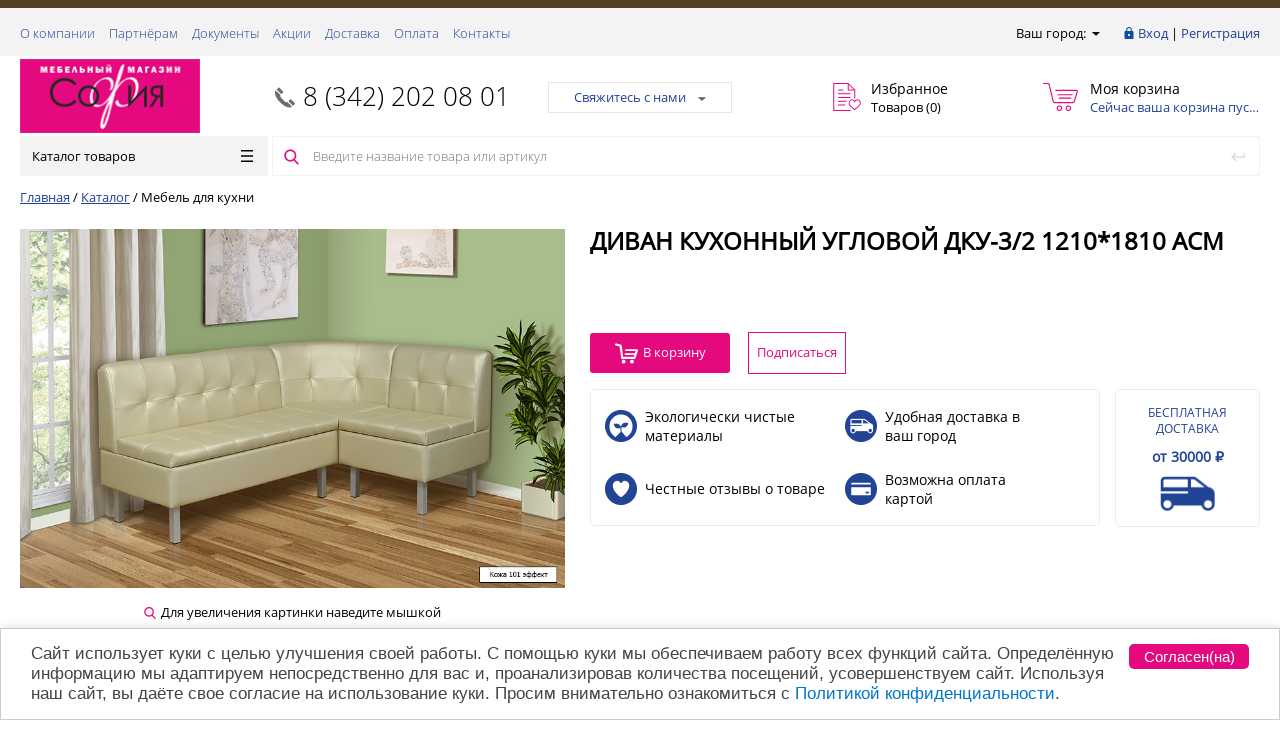

--- FILE ---
content_type: text/html; charset=UTF-8
request_url: https://sofiya-m.ru/catalog/mebel_dlya_kukhni/kukhonnye_ugolki/divan_kukhonnyy_uglovoy_dku_3_2_1210_1810_asm/
body_size: 23072
content:
<!DOCTYPE html>
<html>
<head>

<!-- Google Tag Manager -->
<script>(function(w,d,s,l,i){w[l]=w[l]||[];w[l].push({'gtm.start':
new Date().getTime(),event:'gtm.js'});var f=d.getElementsByTagName(s)[0],
j=d.createElement(s),dl=l!='dataLayer'?'&l='+l:'';j.async=true;j.src=
'https://www.googletagmanager.com/gtm.js?id='+i+dl;f.parentNode.insertBefore(j,f);
})(window,document,'script','dataLayer','GTM-KT9CXRN');</script>
<!-- End Google Tag Manager -->

<script>
    window.ga = window.ga || function() {
    (window.ga.q = window.ga.q || []).push(arguments)
    }
    ga('create', 'UA-97018274-1');
</script>

<script type="text/javascript">!function(){var t=document.createElement("script");t.type="text/javascript",t.async=!0,t.src="https://vk.com/js/api/openapi.js?161",t.onload=function(){VK.Retargeting.Init("VK-RTRG-381766-eTX16"),VK.Retargeting.Hit()},document.head.appendChild(t)}();</script><noscript><img src="https://vk.com/rtrg?p=VK-RTRG-381766-eTX16" style="position:fixed; left:-999px;" alt=""/></noscript>

	<title>Купить диван кухонный угловой дку-3/2 1210*1810 асм в Перми, цены в каталоге интернет-магазина София</title>

    <script type="text/javascript">
	// some JS params
	var BX_COOKIE_PREFIX = 'BITRIX_SM_',
		SITE_ID = 's1',
		SITE_DIR = '/',
		SITE_TEMPLATE_PATH = '/bitrix/templates/profurniture_default',
		SITE_CATALOG_PATH = 'catalog',
		RSGoPro_Adaptive = true,
		RSGoPro_FancyCloseDelay = 1000,
		RSGoPro_FancyReloadPageAfterClose = false,
		RSGoPro_FancyOptionsBase = {},
		RSGoPro_OFFERS = {},
		RSGoPro_VIEWED = {},
		RSGoPro_FAVORITE = {},
		RSGoPro_COMPARE = {},
		RSGoPro_INBASKET = {},
		RSGoPro_BASKET = {},
		RSGoPro_STOCK = {},
		RSGoPro_PHONETABLET = "N",
        RSGoPro_PhoneMask = '+7 (999) 999-9999',
		rsGoProActionVariableName = 'rs_action',
		rsGoProProductIdVariableName = 'rs_id';
	</script>
    <meta http-equiv="Content-Type" content="text/html; charset=UTF-8" />
<meta name="description" content="Диван кухонный угловой ДКУ-3/2 1210*1810 АСМ в каталоге мебельного магазина «София». Широкий ассортимент и выгодная стоимость, бесплатная доставка по Перми" />
<link href="/bitrix/templates/profurniture_default/components/bitrix/catalog.element/gopro/style.css?16841401555688" type="text/css"  rel="stylesheet" />
<link href="/bitrix/components/bitrix/system.show_message/templates/.default/style.css?168414016564" type="text/css"  rel="stylesheet" />
<link href="/bitrix/templates/profurniture_default/assets/css/style.css?1684140155425978" type="text/css"  data-template-style="true"  rel="stylesheet" />
<link href="/bitrix/templates/profurniture_default/assets/lib/fancybox/jquery.fancybox.css?16841401554559" type="text/css"  data-template-style="true"  rel="stylesheet" />
<link href="/bitrix/templates/profurniture_default/assets/lib/owl/owl.carousel.css?16841401554638" type="text/css"  data-template-style="true"  rel="stylesheet" />
<link href="/bitrix/templates/profurniture_default/assets/lib/jscrollpane/jquery.jscrollpane.css?16841401551682" type="text/css"  data-template-style="true"  rel="stylesheet" />
<link href="/bitrix/templates/profurniture_default/assets/js/glass/style.css?1684140155298" type="text/css"  data-template-style="true"  rel="stylesheet" />
<link href="/bitrix/templates/profurniture_default/custom/style.css?16841401551350" type="text/css"  data-template-style="true"  rel="stylesheet" />
<link href="/bitrix/templates/profurniture_default/components/bitrix/menu/catalog/style.css?168414015541" type="text/css"  data-template-style="true"  rel="stylesheet" />
<link href="/bitrix/templates/profurniture_default/styles.css?1684140154148" type="text/css"  data-template-style="true"  rel="stylesheet" />
<script type="text/javascript">if(!window.BX)window.BX={};if(!window.BX.message)window.BX.message=function(mess){if(typeof mess==='object'){for(let i in mess) {BX.message[i]=mess[i];} return true;}};</script>
<script type="text/javascript">(window.BX||top.BX).message({'JS_CORE_LOADING':'Загрузка...','JS_CORE_NO_DATA':'- Нет данных -','JS_CORE_WINDOW_CLOSE':'Закрыть','JS_CORE_WINDOW_EXPAND':'Развернуть','JS_CORE_WINDOW_NARROW':'Свернуть в окно','JS_CORE_WINDOW_SAVE':'Сохранить','JS_CORE_WINDOW_CANCEL':'Отменить','JS_CORE_WINDOW_CONTINUE':'Продолжить','JS_CORE_H':'ч','JS_CORE_M':'м','JS_CORE_S':'с','JSADM_AI_HIDE_EXTRA':'Скрыть лишние','JSADM_AI_ALL_NOTIF':'Показать все','JSADM_AUTH_REQ':'Требуется авторизация!','JS_CORE_WINDOW_AUTH':'Войти','JS_CORE_IMAGE_FULL':'Полный размер'});</script>

<script type="text/javascript" src="/bitrix/js/main/core/core.js?1744688914486439"></script>

<script>BX.setJSList(['/bitrix/js/main/core/core_ajax.js','/bitrix/js/main/core/core_promise.js','/bitrix/js/main/polyfill/promise/js/promise.js','/bitrix/js/main/loadext/loadext.js','/bitrix/js/main/loadext/extension.js','/bitrix/js/main/polyfill/promise/js/promise.js','/bitrix/js/main/polyfill/find/js/find.js','/bitrix/js/main/polyfill/includes/js/includes.js','/bitrix/js/main/polyfill/matches/js/matches.js','/bitrix/js/ui/polyfill/closest/js/closest.js','/bitrix/js/main/polyfill/fill/main.polyfill.fill.js','/bitrix/js/main/polyfill/find/js/find.js','/bitrix/js/main/polyfill/matches/js/matches.js','/bitrix/js/main/polyfill/core/dist/polyfill.bundle.js','/bitrix/js/main/core/core.js','/bitrix/js/main/polyfill/intersectionobserver/js/intersectionobserver.js','/bitrix/js/main/lazyload/dist/lazyload.bundle.js','/bitrix/js/main/polyfill/core/dist/polyfill.bundle.js','/bitrix/js/main/parambag/dist/parambag.bundle.js']);
</script>
<script type="text/javascript">(window.BX||top.BX).message({'pull_server_enabled':'Y','pull_config_timestamp':'1681971381','pull_guest_mode':'N','pull_guest_user_id':'0'});(window.BX||top.BX).message({'PULL_OLD_REVISION':'Для продолжения корректной работы с сайтом необходимо перезагрузить страницу.'});</script>
<script type="text/javascript">(window.BX||top.BX).message({'LANGUAGE_ID':'ru','FORMAT_DATE':'DD.MM.YYYY','FORMAT_DATETIME':'DD.MM.YYYY HH:MI:SS','COOKIE_PREFIX':'BITRIX_SM','SERVER_TZ_OFFSET':'-18000','UTF_MODE':'Y','SITE_ID':'s1','SITE_DIR':'/','USER_ID':'','SERVER_TIME':'1768727152','USER_TZ_OFFSET':'36000','USER_TZ_AUTO':'Y','bitrix_sessid':'f2d4954c0e5c8fa14574edbe7a990811'});</script>


<script type="text/javascript" src="/bitrix/js/pull/protobuf/protobuf.js?1684140214274055"></script>
<script type="text/javascript" src="/bitrix/js/pull/protobuf/model.js?168414021470928"></script>
<script type="text/javascript" src="/bitrix/js/rest/client/rest.client.js?168414021917414"></script>
<script type="text/javascript" src="/bitrix/js/pull/client/pull.client.js?168414021481012"></script>
<script type="text/javascript" src="/bitrix/js/redsign/devfunc/tools.js?16841402081726"></script>
<script type="text/javascript">if (Intl && Intl.DateTimeFormat) document.cookie="BITRIX_SM_TZ="+Intl.DateTimeFormat().resolvedOptions().timeZone+"; path=/; expires=Fri, 01 Jan 2027 00:00:00 -0500";</script>
<script type="text/javascript">
					(function () {
						"use strict";

						var counter = function ()
						{
							var cookie = (function (name) {
								var parts = ("; " + document.cookie).split("; " + name + "=");
								if (parts.length == 2) {
									try {return JSON.parse(decodeURIComponent(parts.pop().split(";").shift()));}
									catch (e) {}
								}
							})("BITRIX_CONVERSION_CONTEXT_s1");

							if (cookie && cookie.EXPIRE >= BX.message("SERVER_TIME"))
								return;

							var request = new XMLHttpRequest();
							request.open("POST", "/bitrix/tools/conversion/ajax_counter.php", true);
							request.setRequestHeader("Content-type", "application/x-www-form-urlencoded");
							request.send(
								"SITE_ID="+encodeURIComponent("s1")+
								"&sessid="+encodeURIComponent(BX.bitrix_sessid())+
								"&HTTP_REFERER="+encodeURIComponent(document.referrer)
							);
						};

						if (window.frameRequestStart === true)
							BX.addCustomEvent("onFrameDataReceived", counter);
						else
							BX.ready(counter);
					})();
				</script>
<script>var RSDevFunc_BasketEndWord_end1 = '';var RSDevFunc_BasketEndWord_end2 = '';var RSDevFunc_BasketEndWord_end3 = '';</script>
<link href="/favicon.ico" rel="shortcut icon"  type="image/x-icon">
<meta http-equiv="X-UA-Compatible" content="IE=edge" />
<meta name="viewport" content="width=device-width, initial-scale=1.0">
<script type="text/javascript" src="//yandex.st/share/share.js" charset="utf-8"></script>
<script src="//yastatic.net/share2/share.js" async="async" charset="utf-8"></script>
<meta property="og:type" content="website">
<meta property="twitter:card" content="summary">
<meta property="og:site_name" content="Мебель София">
<meta property="og:url" content="https://sofiya-m.ru/catalog/mebel_dlya_kukhni/kukhonnye_ugolki/divan_kukhonnyy_uglovoy_dku_3_2_1210_1810_asm/">
<meta property="og:title" content="Купить диван кухонный угловой дку-3/2 1210*1810 асм в Перми, цены в каталоге интернет-магазина София">
<meta property="og:description" content="Диван кухонный угловой ДКУ-3/2 1210*1810 АСМ в каталоге мебельного магазина «София». Широкий ассортимент и выгодная стоимость, бесплатная доставка по Перми">



<script type="text/javascript" src="/bitrix/templates/profurniture_default/assets/lib/jquery-1.11.2.min.js?168414015595935"></script>
<script type="text/javascript" src="/bitrix/templates/profurniture_default/assets/lib/jquery.mousewheel.min.js?16841401552737"></script>
<script type="text/javascript" src="/bitrix/templates/profurniture_default/assets/lib/jquery.cookie.js?16841401553121"></script>
<script type="text/javascript" src="/bitrix/templates/profurniture_default/assets/lib/jquery.maskedinput.min.js?16841401554274"></script>
<script type="text/javascript" src="/bitrix/templates/profurniture_default/assets/lib/owl/owl.carousel.min.js?168414015540401"></script>
<script type="text/javascript" src="/bitrix/templates/profurniture_default/assets/lib/jscrollpane/jquery.jscrollpane.min.js?168414015514107"></script>
<script type="text/javascript" src="/bitrix/templates/profurniture_default/assets/lib/jssor/jssor.core.js?16841401557022"></script>
<script type="text/javascript" src="/bitrix/templates/profurniture_default/assets/lib/jssor/jssor.utils.js?168414015589613"></script>
<script type="text/javascript" src="/bitrix/templates/profurniture_default/assets/lib/jssor/jssor.slider.min.js?168414015559436"></script>
<script type="text/javascript" src="/bitrix/templates/profurniture_default/assets/lib/fancybox/jquery.fancybox.pack.js?168414015523135"></script>
<script type="text/javascript" src="/bitrix/templates/profurniture_default/assets/lib/scrollto/jquery.scrollTo.min.js?16841401552910"></script>
<script type="text/javascript" src="/bitrix/templates/profurniture_default/assets/lib/smoothscroll/SmoothScroll.js?168414015520787"></script>
<script type="text/javascript" src="/bitrix/templates/profurniture_default/assets/js/popup/script.js?16841401554409"></script>
<script type="text/javascript" src="/bitrix/templates/profurniture_default/assets/js/jscrollpane.js?16841401557176"></script>
<script type="text/javascript" src="/bitrix/templates/profurniture_default/assets/js/glass/script.js?16841401553907"></script>
<script type="text/javascript" src="/bitrix/templates/profurniture_default/assets/js/script.js?168414015518262"></script>
<script type="text/javascript" src="/bitrix/templates/profurniture_default/assets/js/offers.js?168414015518269"></script>
<script type="text/javascript" src="/bitrix/templates/profurniture_default/assets/js/timer.js?16841401556031"></script>
<script type="text/javascript" src="/bitrix/templates/profurniture_default/assets/js/goals.js?16841401551265"></script>
<script type="text/javascript" src="/bitrix/templates/profurniture_default/components/bitrix/menu/catalog/script.js?16841401552782"></script>
<script type="text/javascript" src="/bitrix/components/bitrix/search.title/script.js?16841401599847"></script>
<script type="text/javascript" src="/bitrix/templates/profurniture_default/components/bitrix/search.title/inheader/script.js?1684140155853"></script>
<script type="text/javascript" src="/bitrix/templates/profurniture_default/components/redsign/easycart/gopro/script.js?168414015416921"></script>
<script type="text/javascript" src="/bitrix/templates/profurniture_default/components/bitrix/catalog.element/gopro/script.js?168414015512096"></script>
<script type="text/javascript" src="/bitrix/templates/profurniture_default/components/bitrix/catalog.product.subscribe/gopro/script.js?168414015527339"></script>
<script type="text/javascript" src="/bitrix/templates/profurniture_default/components/bitrix/forum.topic.reviews/gopro/script.js?16841401551822"></script>
<script type="text/javascript" src="/bitrix/templates/profurniture_default/components/redsign/catalog.sorter/gopro/script.js?16841401543355"></script>
<script type="text/javascript" src="/bitrix/templates/profurniture_default/components/bitrix/catalog.section/gopro/script.js?16841401551333"></script>
<script type="text/javascript">var _ba = _ba || []; _ba.push(["aid", "1f60a5aa0e67a347b1e58517485f58ab"]); _ba.push(["host", "sofiya-m.ru"]); _ba.push(["ad[ct][item]", "[base64]"]);_ba.push(["ad[ct][user_id]", function(){return BX.message("USER_ID") ? BX.message("USER_ID") : 0;}]);_ba.push(["ad[ct][recommendation]", function() {var rcmId = "";var cookieValue = BX.getCookie("BITRIX_SM_RCM_PRODUCT_LOG");var productId = 75105;var cItems = [];var cItem;if (cookieValue){cItems = cookieValue.split(".");}var i = cItems.length;while (i--){cItem = cItems[i].split("-");if (cItem[0] == productId){rcmId = cItem[1];break;}}return rcmId;}]);_ba.push(["ad[ct][v]", "2"]);(function() {var ba = document.createElement("script"); ba.type = "text/javascript"; ba.async = true;ba.src = (document.location.protocol == "https:" ? "https://" : "http://") + "bitrix.info/ba.js";var s = document.getElementsByTagName("script")[0];s.parentNode.insertBefore(ba, s);})();</script>


    <script type="text/javascript">
    BX.message({
		"RSGOPRO_JS_TO_MACH_CLICK_LIKES": "Вы слишком много кликаете, отдохните немного",
		"RSGOPRO_IN_STOCK_ISSET": "Есть"
	});
    </script>
    	<meta name="cmsmagazine" content="192588d9dc3078edbe73f107d019468e" />
    <meta name="yandex-verification" content="0c2b51edb7666b67" />
    <meta name="google-site-verification" content="4IRNg27-Z-bZzYMCIb6jQWsxhZG2pykqbtmpNJxrhi0" />

	<!-- Global site tag (gtag.js) - Google Analytics -->
	<script async src="https://www.googletagmanager.com/gtag/js?id=UA-190568016-1"></script>
	<script>
	window.dataLayer = window.dataLayer || [];
	function gtag(){dataLayer.push(arguments);}
	gtag('js', new Date());

	gtag('config', 'UA-190568016-1');
	</script>

	
</head>
<body class="adaptive prop_option_line_through circular">

<!-- Google Tag Manager (noscript) -->
<noscript><iframe src="https://www.googletagmanager.com/ns.html?id=GTM-KT9CXRN"
height="0" width="0" style="display:none;visibility:hidden"></iframe></noscript>
<!-- End Google Tag Manager (noscript) -->

        
	<div id="panel"></div>
    
    <div id="svg-icons" style="display: none;"></div>
    
	<div class="body"><!-- body -->
		<div class="tline"></div>
		<div id="tpanel" class="tpanel">
			<div class="centering">
				<div class="centeringin clearfix">
					<div class="authandlocation nowrap">
						<div class="location">
		<form action="/catalog/mebel_dlya_kukhni/kukhonnye_ugolki/divan_kukhonnyy_uglovoy_dku_3_2_1210_1810_asm/" method="POST" id="inheadlocform">
		<!--'start_frame_cache_inheadlocform'-->			<input type="hidden" name="sessid" id="sessid" value="f2d4954c0e5c8fa14574edbe7a990811" />			<input type="hidden" name="RSLOC_AUTO_DETECT" value="Y" />
			<input type="hidden" name="PARAMS_HASH" value="" />
			<span>Ваш город: </span><a class="fancyajax fancybox.ajax big" href="/include/popup/mycity/" title="Ваш город?"><svg class="svg-icon"><use xmlns:xlink="http://www.w3.org/1999/xlink" xlink:href="#svg-arrow-filled-down"></use></svg></a>
		<!--'end_frame_cache_inheadlocform'-->	</form>
</div>
						
<div class="authinhead" id="inheadauthform">
    <!--'start_frame_cache_inheadauthform'-->                    <div class="authinheadinner guest"><svg class="svg-icon"><use xmlns:xlink="http://www.w3.org/1999/xlink" xlink:href="#svg-lock"></use></svg><a href="/auth/">Вход</a> | <a href="/auth/">Регистрация</a>
            </div>
        
	<!--'end_frame_cache_inheadauthform'--></div>
					</div>
					<div class="tpanel_menu clearfix mobile_hide"><a href="/about/">О компании</a><a href="/suppliers/">Партнёрам</a><a href="/docs/">Документы</a><a href="/action/">Акции</a><a href="/delivery/">Доставка</a><a href="/payment/">Оплата</a><a href="/contacts/">Контакты</a></div>				</div>
			</div>
		</div>
		<div id="header" class="header">
			<div class="centering">
				<div class="centeringin clearfix">
					<div class="logo column1">
						<div class="column1inner">
							<a href="/">
								<img src="/include/logo.png" srcset="/include/logo.png 2x" style="margin-bottom: 3px;">							</a>
						</div>
					</div>
					<div class="phone column1 nowrap">
						<div class="column1inner">
							<svg class="svg-icon"><use xmlns:xlink="http://www.w3.org/1999/xlink" xlink:href="#svg-handphone"></use></svg>
							<a href="tel:83422020801">8 (342) 202 08 01</a>						</div>
					</div>
					<div class="callback column1 nowrap">
						<div class="column1inner">
							<a class="fancyajax fancybox.ajax big" href="/include/popup/nasvyazi/" title="Мы всегда на связи">Свяжитесь с нами<i class="icon pngicons"></i></a>						</div>
					</div>
					<div class="favorite column1 nowrap">
						<div class="column1inner">
							<div class="rsfavorite">
	<a id="inheadfavorite" href="/personal/favorite/">
		<!--'start_frame_cache_inheadfavorite'-->			<svg class="svg-icon"><use xmlns:xlink="http://www.w3.org/1999/xlink" xlink:href="#svg-favorite-list"></use></svg>
			<div class="title opensansbold">Избранное</div>
			<div class="descr">Товаров&nbsp;(<span id="favorinfo">0</span>)</div>
		<!--'end_frame_cache_inheadfavorite'-->	</a>
</div>
						</div>
					</div>
					<div class="basket column1 nowrap">
						<div class="column1inner">
							<div class="basketinhead">
	<a href="/personal/cart/">
		<svg class="svg-icon"><use xmlns:xlink="http://www.w3.org/1999/xlink" xlink:href="#svg-cart-3"></use></svg>
		<div class="title opensansbold">Моя корзина</div>
		<div id="basketinfo" class="descr">
			<!--'start_frame_cache_basketinfo'-->									Сейчас ваша корзина пуста							<!--'end_frame_cache_basketinfo'-->		</div>
	</a>
</div>
<script>
	RSGoPro_INBASKET = [];
	RSGoPro_BASKET.allSum_FORMATED = "0 руб.";
</script>
						</div>
					</div>
				</div>
			</div>
			<div class="centering">
				<div class="centeringin clearfix">
					<div class="catalogmenucolumn"><ul class="catalogmenu clearfix"><li class="parent"><a href="/catalog/" class="parent">Каталог товаров<svg class="svg-icon menu"><use xmlns:xlink="http://www.w3.org/1999/xlink" xlink:href="#svg-menu"></use></svg></a><ul class="first clearfix lvl1"><li id="ul-hover" class="first"><a href="/catalog/spetsialnoe_predlozhenie/" class="first" title="Специальное предложение">Специальное предложение<svg class="svg-icon arrow"><use xmlns:xlink="http://www.w3.org/1999/xlink" xlink:href="#svg-arrow-linear-right"></use></svg></a><ul class="lvl2"><li class="sub"><a href="/catalog/spetsialnoe_predlozhenie/utsenyennyy_tovar/" class="sub" title="Уценённый товар">Уценённый товар</a></li><li class="sub"><a href="/catalog/spetsialnoe_predlozhenie/kolektsii_proshlykh_let/" class="sub" title="Колекции прошлых лет">Колекции прошлых лет</a></li><li class="sub"><a href="/catalog/spetsialnoe_predlozhenie/aktsii/" class="sub" title="Акции">Акции</a></li></ul></li><li id="ul-hover" class="first"><a href="/catalog/gostinye_/" class="first" title="Гостиные ">Гостиные <svg class="svg-icon arrow"><use xmlns:xlink="http://www.w3.org/1999/xlink" xlink:href="#svg-arrow-linear-right"></use></svg></a><ul class="lvl2"><li class="sub"><a href="/catalog/gostinye_/kresla_kachalki/" class="sub" title="Кресла-качалки">Кресла-качалки</a></li><li class="sub"><a href="/catalog/gostinye_/stenki_dlya_gostinoy/" class="sub" title="Стенки для гостиной">Стенки для гостиной</a></li><li class="sub"><a href="/catalog/gostinye_/modulnye_stenki/" class="sub" title="Модульные стенки">Модульные стенки<svg class="svg-icon arrow"><use xmlns:xlink="http://www.w3.org/1999/xlink" xlink:href="#svg-arrow-linear-right"></use></svg></a><ul class="lvl3"><li class="sub"><a href="/catalog/gostinye_/modulnye_stenki/moderno/" class="sub" title="MODERNO">MODERNO</a></li><li class="sub"><a href="/catalog/gostinye_/modulnye_stenki/adel/" class="sub" title="Адель">Адель</a></li><li class="sub"><a href="/catalog/gostinye_/modulnye_stenki/venetsiya/" class="sub" title="Венеция">Венеция</a></li><li class="sub"><a href="/catalog/gostinye_/modulnye_stenki/split/" class="sub" title="SPLIT">SPLIT</a></li><li class="sub"><a href="/catalog/gostinye_/modulnye_stenki/asti_1/" class="sub" title="Асти">Асти</a></li><li class="sub"><a href="/catalog/gostinye_/modulnye_stenki/asti_a/" class="sub" title="Асти А">Асти А</a></li><li class="sub"><a href="/catalog/gostinye_/modulnye_stenki/garmoniya_4/" class="sub" title="Гармония-4">Гармония-4</a></li><li class="sub"><a href="/catalog/gostinye_/modulnye_stenki/gold/" class="sub" title="ГОЛД">ГОЛД</a></li><li class="sub"><a href="/catalog/gostinye_/modulnye_stenki/garmoniya_7/" class="sub" title="Гармония-7">Гармония-7</a></li><li class="sub"><a href="/catalog/gostinye_/modulnye_stenki/lori/" class="sub" title="Лори">Лори</a></li><li class="sub"><a href="/catalog/gostinye_/modulnye_stenki/marta/" class="sub" title="Марта">Марта</a></li><li class="sub"><a href="/catalog/gostinye_/modulnye_stenki/toskana/" class="sub" title="Тоскана">Тоскана</a></li><li class="sub"><a href="/catalog/gostinye_/modulnye_stenki/solo/" class="sub" title="Соло">Соло</a></li></ul></li><li class="sub"><a href="/catalog/gostinye_/tumby_pod_televizor/" class="sub" title="Тумбы под телевизор">Тумбы под телевизор</a></li><li class="sub"><a href="/catalog/gostinye_/zhurnalnye_stoliki/" class="sub" title="Журнальные столики">Журнальные столики</a></li><li class="sub"><a href="/catalog/gostinye_/komody_2/" class="sub" title="Комоды">Комоды</a></li><li class="sub"><a href="/catalog/gostinye_/servirovochnye_stoliki/" class="sub" title="Сервировочные столики">Сервировочные столики</a></li><li class="sub"><a href="/catalog/gostinye_/stellazhi_v_gostinuyu/" class="sub" title="Стеллажи в гостиную">Стеллажи в гостиную</a></li><li class="sub"><a href="/catalog/gostinye_/polki_v_gostinuyu/" class="sub" title="Полки в гостиную">Полки в гостиную</a></li><li class="sub"><a href="/catalog/gostinye_/zerkala_v_gostinuyu/" class="sub" title="Зеркала в гостиную">Зеркала в гостиную</a></li></ul></li><li id="ul-hover" class="first"><a href="/catalog/detskaya_mebel/" class="first" title="Детская мебель">Детская мебель<svg class="svg-icon arrow"><use xmlns:xlink="http://www.w3.org/1999/xlink" xlink:href="#svg-arrow-linear-right"></use></svg></a><ul class="lvl2"><li class="sub"><a href="/catalog/detskaya_mebel/dvukhyarusnye_krovati/" class="sub" title="Двухъярусные кровати">Двухъярусные кровати</a></li><li class="sub"><a href="/catalog/detskaya_mebel/detskie_krovati/" class="sub" title="Детские кровати">Детские кровати</a></li><li class="sub"><a href="/catalog/detskaya_mebel/modulnye_detskie/" class="sub" title="Модульные детские">Модульные детские<svg class="svg-icon arrow"><use xmlns:xlink="http://www.w3.org/1999/xlink" xlink:href="#svg-arrow-linear-right"></use></svg></a><ul class="lvl3"><li class="sub"><a href="/catalog/detskaya_mebel/modulnye_detskie/ugolok_shkolnika_2_1/" class="sub" title="Уголок школьника-2">Уголок школьника-2</a></li><li class="sub"><a href="/catalog/detskaya_mebel/modulnye_detskie/split_2/" class="sub" title="SPLIT">SPLIT</a></li><li class="sub"><a href="/catalog/detskaya_mebel/modulnye_detskie/ugolok_shkolnika_2/" class="sub" title="Уголок школьника-2">Уголок школьника-2</a></li><li class="sub"><a href="/catalog/detskaya_mebel/modulnye_detskie/yunior_6/" class="sub" title="Юниор-6">Юниор-6</a></li><li class="sub"><a href="/catalog/detskaya_mebel/modulnye_detskie/yunior/" class="sub" title="Юниор">Юниор</a></li><li class="sub"><a href="/catalog/detskaya_mebel/modulnye_detskie/yunior_4/" class="sub" title="Юниор-4">Юниор-4</a></li><li class="sub"><a href="/catalog/detskaya_mebel/modulnye_detskie/yunior_7/" class="sub" title="Юниор-7">Юниор-7</a></li><li class="sub"><a href="/catalog/detskaya_mebel/modulnye_detskie/asti_2/" class="sub" title="Асти">Асти</a></li><li class="sub"><a href="/catalog/detskaya_mebel/modulnye_detskie/lion/" class="sub" title="Лион">Лион</a></li><li class="sub"><a href="/catalog/detskaya_mebel/modulnye_detskie/morti/" class="sub" title="Морти">Морти</a></li></ul></li><li class="sub"><a href="/catalog/detskaya_mebel/detskie_komody/" class="sub" title="Детские комоды">Детские комоды</a></li><li class="sub"><a href="/catalog/detskaya_mebel/detskie_stulchiki/" class="sub" title="Детские стульчики">Детские стульчики</a></li><li class="sub"><a href="/catalog/detskaya_mebel/detskie_kresla/" class="sub" title="Детские кресла">Детские кресла</a></li></ul></li><li id="ul-hover" class="first"><a href="/catalog/spalni/" class="first" title="Спальни">Спальни<svg class="svg-icon arrow"><use xmlns:xlink="http://www.w3.org/1999/xlink" xlink:href="#svg-arrow-linear-right"></use></svg></a><ul class="lvl2"><li class="sub"><a href="/catalog/spalni/spalnye_garnitury/" class="sub" title="Спальные гарнитуры">Спальные гарнитуры<svg class="svg-icon arrow"><use xmlns:xlink="http://www.w3.org/1999/xlink" xlink:href="#svg-arrow-linear-right"></use></svg></a><ul class="lvl3"><li class="sub"><a href="/catalog/spalni/spalnye_garnitury/eva_10/" class="sub" title="Ева-10">Ева-10</a></li><li class="sub"><a href="/catalog/spalni/spalnye_garnitury/ivushka_5/" class="sub" title="Ивушка-5">Ивушка-5</a></li><li class="sub"><a href="/catalog/spalni/spalnye_garnitury/alma/" class="sub" title="АЛМА">АЛМА</a></li><li class="sub"><a href="/catalog/spalni/spalnye_garnitury/amali/" class="sub" title="Амали">Амали</a></li><li class="sub"><a href="/catalog/spalni/spalnye_garnitury/gloriya/" class="sub" title="Глория">Глория</a></li><li class="sub"><a href="/catalog/spalni/spalnye_garnitury/tefiya/" class="sub" title="Тефия">Тефия</a></li><li class="sub"><a href="/catalog/spalni/spalnye_garnitury/moderno_2/" class="sub" title="Moderno">Moderno</a></li><li class="sub"><a href="/catalog/spalni/spalnye_garnitury/split_1/" class="sub" title="SPLIT">SPLIT</a></li><li class="sub"><a href="/catalog/spalni/spalnye_garnitury/asti/" class="sub" title="Асти">Асти</a></li><li class="sub"><a href="/catalog/spalni/spalnye_garnitury/toskana_1/" class="sub" title="Тоскана">Тоскана</a></li><li class="sub"><a href="/catalog/spalni/spalnye_garnitury/milana/" class="sub" title="Милана">Милана</a></li><li class="sub"><a href="/catalog/spalni/spalnye_garnitury/bella_2/" class="sub" title="Белла">Белла</a></li></ul></li><li class="sub"><a href="/catalog/spalni/shkafy_dlya_spalni/" class="sub" title="Шкафы для спальни">Шкафы для спальни<svg class="svg-icon arrow"><use xmlns:xlink="http://www.w3.org/1999/xlink" xlink:href="#svg-arrow-linear-right"></use></svg></a><ul class="lvl3"><li class="sub"><a href="/catalog/spalni/shkafy_dlya_spalni/shkafy_4_kh_stvorchatye/" class="sub" title="Шкафы 4-х створчатые">Шкафы 4-х створчатые</a></li><li class="sub"><a href="/catalog/spalni/shkafy_dlya_spalni/shkafy_3_kh_stvorchatye/" class="sub" title="Шкафы 3-х створчатые">Шкафы 3-х створчатые</a></li><li class="sub"><a href="/catalog/spalni/shkafy_dlya_spalni/shkafy_2_kh_stvorchatye/" class="sub" title="Шкафы 2-х створчатые">Шкафы 2-х створчатые</a></li><li class="sub"><a href="/catalog/spalni/shkafy_dlya_spalni/shkafy_1_o_stvorchatye/" class="sub" title="Шкафы 1-о створчатые">Шкафы 1-о створчатые</a></li><li class="sub"><a href="/catalog/spalni/shkafy_dlya_spalni/shkafy_uglovye/" class="sub" title="Шкафы угловые">Шкафы угловые</a></li><li class="sub"><a href="/catalog/spalni/shkafy_dlya_spalni/zavershayushchiy_element/" class="sub" title="Завершающий элемент">Завершающий элемент</a></li><li class="sub"><a href="/catalog/spalni/shkafy_dlya_spalni/shkafy_kupe/" class="sub" title="Шкафы-купе">Шкафы-купе</a></li></ul></li><li class="sub"><a href="/catalog/spalni/komody_i_komodino/" class="sub" title="Комоды">Комоды</a></li><li class="sub"><a href="/catalog/spalni/tualetnye_stoliki/" class="sub" title="Туалетные столики">Туалетные столики</a></li><li class="sub"><a href="/catalog/spalni/krovati_2/" class="sub" title="Кровати">Кровати<svg class="svg-icon arrow"><use xmlns:xlink="http://www.w3.org/1999/xlink" xlink:href="#svg-arrow-linear-right"></use></svg></a><ul class="lvl3"><li class="sub"><a href="/catalog/spalni/krovati_2/1_no_spalnye/" class="sub" title="1-но спальные">1-но спальные</a></li><li class="sub"><a href="/catalog/spalni/krovati_2/2_kh_spalnye/" class="sub" title="2-х спальные">2-х спальные</a></li><li class="sub"><a href="/catalog/spalni/krovati_2/2_kh_yarusnye/" class="sub" title="2-х ярусные">2-х ярусные</a></li><li class="sub"><a href="/catalog/spalni/krovati_2/kushetki_i_sofy/" class="sub" title="Кушетки и софы">Кушетки и софы</a></li><li class="sub"><a href="/catalog/spalni/krovati_2/2kh_spalnye/" class="sub" title="2х спальные">2х спальные</a></li></ul></li><li class="sub"><a href="/catalog/spalni/prikrovatnye_tumby/" class="sub" title="Прикроватные тумбы">Прикроватные тумбы</a></li></ul></li><li id="ul-hover" class="first"><a href="/catalog/mebel_dlya_kukhni/" class="first" title="Мебель для кухни">Мебель для кухни<svg class="svg-icon arrow"><use xmlns:xlink="http://www.w3.org/1999/xlink" xlink:href="#svg-arrow-linear-right"></use></svg></a><ul class="lvl2"><li class="sub"><a href="/catalog/mebel_dlya_kukhni/gotovye_kukhonnye_garnitury/" class="sub" title="Готовые кухонные гарнитуры">Готовые кухонные гарнитуры</a></li><li class="sub"><a href="/catalog/mebel_dlya_kukhni/kukhonnye_moduli/" class="sub" title="Кухонные модули">Кухонные модули<svg class="svg-icon arrow"><use xmlns:xlink="http://www.w3.org/1999/xlink" xlink:href="#svg-arrow-linear-right"></use></svg></a><ul class="lvl3"><li class="sub"><a href="/catalog/mebel_dlya_kukhni/kukhonnye_moduli/dekorativnye_paneli_1/" class="sub" title="Декоративные панели">Декоративные панели</a></li><li class="sub"><a href="/catalog/mebel_dlya_kukhni/kukhonnye_moduli/stoleshnitsy_i_furnitura/" class="sub" title="Столешницы и фурнитура">Столешницы и фурнитура</a></li><li class="sub"><a href="/catalog/mebel_dlya_kukhni/kukhonnye_moduli/loft/" class="sub" title="LOFT">LOFT</a></li><li class="sub"><a href="/catalog/mebel_dlya_kukhni/kukhonnye_moduli/nika_sonoma_belyy_ldsp/" class="sub" title="НИКА сонома/белый ЛДСП">НИКА сонома/белый ЛДСП</a></li></ul></li><li class="sub"><a href="/catalog/mebel_dlya_kukhni/obedennye_stoly/" class="sub" title="Обеденные столы">Обеденные столы<svg class="svg-icon arrow"><use xmlns:xlink="http://www.w3.org/1999/xlink" xlink:href="#svg-arrow-linear-right"></use></svg></a><ul class="lvl3"><li class="sub"><a href="/catalog/mebel_dlya_kukhni/obedennye_stoly/steklyannye/" class="sub" title="Стеклянные">Стеклянные</a></li><li class="sub"><a href="/catalog/mebel_dlya_kukhni/obedennye_stoly/raskladnye/" class="sub" title="Раскладные">Раскладные</a></li><li class="sub"><a href="/catalog/mebel_dlya_kukhni/obedennye_stoly/massiv/" class="sub" title="Массив">Массив</a></li><li class="sub"><a href="/catalog/mebel_dlya_kukhni/obedennye_stoly/ldsp/" class="sub" title="ЛДСП">ЛДСП</a></li><li class="sub"><a href="/catalog/mebel_dlya_kukhni/obedennye_stoly/mdf/" class="sub" title="МДФ">МДФ</a></li><li class="sub"><a href="/catalog/mebel_dlya_kukhni/obedennye_stoly/plastik/" class="sub" title="Пластик">Пластик</a></li><li class="sub"><a href="/catalog/mebel_dlya_kukhni/obedennye_stoly/stoly_knizhki_1/" class="sub" title="Столы-книжки">Столы-книжки</a></li><li class="sub"><a href="/catalog/mebel_dlya_kukhni/obedennye_stoly/keramika_1/" class="sub" title="Керамика">Керамика</a></li><li class="sub"><a href="/catalog/mebel_dlya_kukhni/obedennye_stoly/keramika/" class="sub" title="Керамика">Керамика</a></li><li class="sub"><a href="/catalog/mebel_dlya_kukhni/obedennye_stoly/stekloplastik/" class="sub" title="Стеклопластик">Стеклопластик</a></li></ul></li><li class="sub"><a href="/catalog/mebel_dlya_kukhni/stulya_i_taburety/" class="sub" title="Стулья ">Стулья </a></li><li class="sub"><a href="/catalog/mebel_dlya_kukhni/stulya_derevo/" class="sub" title="Стулья (Дерево)">Стулья (Дерево)</a></li><li class="sub"><a href="/catalog/mebel_dlya_kukhni/barnye_stulya/" class="sub" title="Барные стулья">Барные стулья</a></li><li class="sub selected"><a href="/catalog/mebel_dlya_kukhni/kukhonnye_ugolki/" class="sub" title="Кухонные уголки">Кухонные уголки</a></li><li class="sub"><a href="/catalog/mebel_dlya_kukhni/bufety_1/" class="sub" title="Буфеты">Буфеты</a></li><li class="sub"><a href="/catalog/mebel_dlya_kukhni/taburety/" class="sub" title="Табуреты">Табуреты</a></li></ul></li><li id="ul-hover" class="first"><a href="/catalog/prikhozhie_1/" class="first" title="Прихожие">Прихожие<svg class="svg-icon arrow"><use xmlns:xlink="http://www.w3.org/1999/xlink" xlink:href="#svg-arrow-linear-right"></use></svg></a><ul class="lvl2"><li class="sub"><a href="/catalog/prikhozhie_1/prikhozhie_2/" class="sub" title="Прихожие">Прихожие</a></li><li class="sub"><a href="/catalog/prikhozhie_1/obuvnitsy/" class="sub" title="Обувницы">Обувницы</a></li><li class="sub"><a href="/catalog/prikhozhie_1/podstavki_pod_obuv/" class="sub" title="Подставки под обувь">Подставки под обувь</a></li><li class="sub"><a href="/catalog/prikhozhie_1/banketki/" class="sub" title="Банкетки">Банкетки</a></li><li class="sub"><a href="/catalog/prikhozhie_1/modulnye_prikhozhie/" class="sub" title="Модульные прихожие">Модульные прихожие<svg class="svg-icon arrow"><use xmlns:xlink="http://www.w3.org/1999/xlink" xlink:href="#svg-arrow-linear-right"></use></svg></a><ul class="lvl3"><li class="sub"><a href="/catalog/prikhozhie_1/modulnye_prikhozhie/zheneva/" class="sub" title="Женева">Женева</a></li><li class="sub"><a href="/catalog/prikhozhie_1/modulnye_prikhozhie/inter/" class="sub" title="Интер">Интер</a></li><li class="sub"><a href="/catalog/prikhozhie_1/modulnye_prikhozhie/bella_1/" class="sub" title="Белла">Белла</a></li><li class="sub"><a href="/catalog/prikhozhie_1/modulnye_prikhozhie/nika/" class="sub" title="Ника">Ника</a></li><li class="sub"><a href="/catalog/prikhozhie_1/modulnye_prikhozhie/moderno_1/" class="sub" title="Moderno">Moderno</a></li><li class="sub"><a href="/catalog/prikhozhie_1/modulnye_prikhozhie/vizit_15/" class="sub" title="Визит-15">Визит-15</a></li><li class="sub"><a href="/catalog/prikhozhie_1/modulnye_prikhozhie/vizit_2/" class="sub" title="Визит-2">Визит-2</a></li><li class="sub"><a href="/catalog/prikhozhie_1/modulnye_prikhozhie/vizit_4/" class="sub" title="Визит-4">Визит-4</a></li></ul></li><!-- the end --></ul></li><li id="ul-hover" class="first"><a href="/catalog/myagkaya_mebel/" class="first" title="Мягкая мебель">Мягкая мебель<svg class="svg-icon arrow"><use xmlns:xlink="http://www.w3.org/1999/xlink" xlink:href="#svg-arrow-linear-right"></use></svg></a><ul class="lvl2"><li class="sub"><a href="/catalog/myagkaya_mebel/pryamye_divany/" class="sub" title="Прямые диваны">Прямые диваны</a></li><li class="sub"><a href="/catalog/myagkaya_mebel/kresla_1/" class="sub" title="Кресла">Кресла</a></li><li class="sub"><a href="/catalog/myagkaya_mebel/kresla_meshki/" class="sub" title="Кресла-мешки">Кресла-мешки</a></li><li class="sub"><a href="/catalog/myagkaya_mebel/pufy_i_banketki_1/" class="sub" title="Пуфы">Пуфы</a></li></ul></li><li id="ul-hover" class="first"><a href="/catalog/matrasy_i_tovary_dlya_sna/" class="first" title="Матрасы">Матрасы<svg class="svg-icon arrow"><use xmlns:xlink="http://www.w3.org/1999/xlink" xlink:href="#svg-arrow-linear-right"></use></svg></a><ul class="lvl2"><li class="sub"><a href="/catalog/matrasy_i_tovary_dlya_sna/matrasy_relaks/" class="sub" title="Матрасы Релакс">Матрасы Релакс</a></li><li class="sub"><a href="/catalog/matrasy_i_tovary_dlya_sna/matrasy_askona/" class="sub" title="Матрасы Askona">Матрасы Askona<svg class="svg-icon arrow"><use xmlns:xlink="http://www.w3.org/1999/xlink" xlink:href="#svg-arrow-linear-right"></use></svg></a><ul class="lvl3"><li class="sub"><a href="/catalog/matrasy_i_tovary_dlya_sna/matrasy_askona/seriya_balance/" class="sub" title="Серия Balance">Серия Balance</a></li><li class="sub"><a href="/catalog/matrasy_i_tovary_dlya_sna/matrasy_askona/seriya_terapia/" class="sub" title="Серия Terapia">Серия Terapia</a></li></ul></li><li class="sub"><a href="/catalog/matrasy_i_tovary_dlya_sna/detskie_matrasy/" class="sub" title="Детские матрасы">Детские матрасы</a></li></ul></li><li id="ul-hover" class="first"><a href="/catalog/domashniy_ofis/" class="first" title="Домашний офис">Домашний офис<svg class="svg-icon arrow"><use xmlns:xlink="http://www.w3.org/1999/xlink" xlink:href="#svg-arrow-linear-right"></use></svg></a><ul class="lvl2"><li class="sub"><a href="/catalog/domashniy_ofis/ofisnyy_divan/" class="sub" title="Офисный диван">Офисный диван</a></li><li class="sub"><a href="/catalog/domashniy_ofis/ofisnye_tumby/" class="sub" title="Офисные тумбы">Офисные тумбы</a></li><li class="sub"><a href="/catalog/domashniy_ofis/pismennye_stoly/" class="sub" title="Письменные столы">Письменные столы</a></li><li class="sub"><a href="/catalog/domashniy_ofis/ofisnye_kresla_i_stulya/" class="sub" title="Офисные кресла и стулья">Офисные кресла и стулья</a></li><li class="sub"><a href="/catalog/domashniy_ofis/kompyuternye_stoly/" class="sub" title="Компьютерные столы">Компьютерные столы</a></li><li class="sub"><a href="/catalog/domashniy_ofis/ofisnye_stellazhi_i_polki/" class="sub" title="Офисные стеллажи и полки">Офисные стеллажи и полки</a></li></ul></li><li id="ul-hover" class="first"><a href="/catalog/mebel_iz_massiva/" class="first" title="Мебель из массива">Мебель из массива<svg class="svg-icon arrow"><use xmlns:xlink="http://www.w3.org/1999/xlink" xlink:href="#svg-arrow-linear-right"></use></svg></a><ul class="lvl2"><li class="sub"><a href="/catalog/mebel_iz_massiva/krovati_iz_massiva/" class="sub" title="Кровати из массива">Кровати из массива</a></li><li class="sub"><a href="/catalog/mebel_iz_massiva/stoly_iz_massiva/" class="sub" title="Столы из массива">Столы из массива</a></li><li class="sub"><a href="/catalog/mebel_iz_massiva/stulya_iz_massiva/" class="sub" title="Стулья из массива">Стулья из массива</a></li></ul></li><li id="ul-hover" class="first lastchild"><a href="/catalog/tovary_dlya_doma_i_dachi/" class="first" title="Товары для дома">Товары для дома<svg class="svg-icon arrow"><use xmlns:xlink="http://www.w3.org/1999/xlink" xlink:href="#svg-arrow-linear-right"></use></svg></a><ul class="lvl2"><li class="sub"><a href="/catalog/tovary_dlya_doma_i_dachi/raskladushki/" class="sub" title="Раскладушки">Раскладушки</a></li><li class="sub"><a href="/catalog/tovary_dlya_doma_i_dachi/tsvetochnitsy_1/" class="sub" title="Цветочницы">Цветочницы</a></li><li class="sub"><a href="/catalog/tovary_dlya_doma_i_dachi/etazherki/" class="sub" title="Этажерки">Этажерки</a></li><li class="sub"><a href="/catalog/tovary_dlya_doma_i_dachi/veshalki_2/" class="sub" title="Вешалки">Вешалки</a></li><li class="sub"><a href="/catalog/tovary_dlya_doma_i_dachi/zerkala/" class="sub" title="Зеркала">Зеркала</a></li></ul></li></ul></li></ul><ul class="catalogmenusmall clearfix"><li class="parent"><a href="/catalog/" class="parent">Каталог товаров<svg class="svg-icon menu"><use xmlns:xlink="http://www.w3.org/1999/xlink" xlink:href="#svg-menu"></use></svg></a><ul class="first clearfix lvl1 noned"><li class="first"><a href="/catalog/spetsialnoe_predlozhenie/" class="first">Специальное предложение</a></li><li class="first"><a href="/catalog/gostinye_/" class="first">Гостиные </a></li><li class="first"><a href="/catalog/detskaya_mebel/" class="first">Детская мебель</a></li><li class="first"><a href="/catalog/spalni/" class="first">Спальни</a></li><li class="first"><a href="/catalog/mebel_dlya_kukhni/" class="first">Мебель для кухни</a></li><li class="first"><a href="/catalog/prikhozhie_1/" class="first">Прихожие</a></li><li class="first"><a href="/catalog/myagkaya_mebel/" class="first">Мягкая мебель</a></li><li class="first"><a href="/catalog/matrasy_i_tovary_dlya_sna/" class="first">Матрасы</a></li><li class="first"><a href="/catalog/domashniy_ofis/" class="first">Домашний офис</a></li><li class="first"><a href="/catalog/mebel_iz_massiva/" class="first">Мебель из массива</a></li><li class="first lastchild"><a href="/catalog/tovary_dlya_doma_i_dachi/" class="first">Товары для дома</a></li></ul></ul></div>					
	<div id="title-search" class="searchinhead nowrap">
		<form action="/search/">
			<label class="zoom" for="submit_search_title"><svg class="svg-icon"><use xmlns:xlink="http://www.w3.org/1999/xlink" xlink:href="#svg-enter-arrow"></use></svg></label>
			<label class="enter" for="submit_search_title"><svg class="svg-icon"><use xmlns:xlink="http://www.w3.org/1999/xlink" xlink:href="#svg-search"></use></svg></label>
			<div class="aroundtext"><input class="text" id="title-search-input" type="text" name="q" value="" size="40" maxlength="50" autocomplete="off" placeholder="Введите название товара или артикул" /></div>
			<input class="nonep" type="submit" name="s" id="submit_search_title" value="Поиск" />
		</form>
	</div>

<script type="text/javascript">
var jsControl_047d514cb78d27614405030735c0b002 = new JCTitleSearch({
	'AJAX_PAGE' : '/catalog/mebel_dlya_kukhni/kukhonnye_ugolki/divan_kukhonnyy_uglovoy_dku_3_2_1210_1810_asm/',
	'CONTAINER_ID': 'title-search',
	'INPUT_ID': 'title-search-input',
	'MIN_QUERY_LEN': 3
});
</script>
				</div>
			</div>
		</div>
					<div id="title" class="title">
				<div class="centering">
					<div class="centeringin clearfix">
						<ul class="rsbreadcrumb"><li id="bx_breadcrumb_0" itemscope="" itemtype="http://data-vocabulary.org/Breadcrumb" itemref="bx_breadcrumb_1"">
				<a href="/" title="Главная" itemprop="url"><span itemprop="title">Главная</span></a>
			</li><li><span> / </span></li><li id="bx_breadcrumb_1" itemscope="" itemtype="http://data-vocabulary.org/Breadcrumb" itemprop="child"">
				<a href="/catalog/" title="Каталог" itemprop="url"><span itemprop="title">Каталог</span></a>
			</li><li><span> / </span></li><li>Мебель для кухни</li></ul>						<h1 class="pagetitle">Диван кухонный угловой ДКУ-3/2 1210*1810 АСМ</h1>
					</div>
				</div>
			</div><!-- /title -->
				<div id="content" class="content">
			<div class="centering">
				<div class="centeringin clearfix">



<div class="elementdetail js-element js-elementid75105 offers propvision1 clearfix" data-elementid="75105"  data-elementname="Диван кухонный угловой ДКУ-3/2 1210*1810 АСМ" data-detail="/catalog/mebel_dlya_kukhni/kukhonnye_ugolki/divan_kukhonnyy_uglovoy_dku_3_2_1210_1810_asm/"><i class="icon da2qb"></i><div class="pictures changegenimage"><div class="pic"><div class="stickers"></div><div class="glass"><img class="js_picture_glass genimage" src="/upload/iblock/27c/rx564tt646jricchz3xw50l3c3rils43.jpg" alt="Диван кухонный угловой ДКУ-3/2 1210*1810 АСМ" title="Диван кухонный угловой ДКУ-3/2 1210*1810 АСМ" /><div class="glass_lupa"></div></div></div><div class="zoom"><svg class="svg-icon"><use xmlns:xlink="http://www.w3.org/1999/xlink" xlink:href="#svg-search"></use></svg>Для увеличения картинки наведите мышкой</div><div class="picslider horizontal scrollp"><a rel="nofollow" class="scrollbtn prev page" href="#"><svg class="svg-icon"><use xmlns:xlink="http://www.w3.org/1999/xlink" xlink:href="#svg-arrow-linear-left"></use></svg></a><a rel="nofollow" class="scrollbtn next page" href="#"><svg class="svg-icon"><use xmlns:xlink="http://www.w3.org/1999/xlink" xlink:href="#svg-arrow-linear-right"></use></svg></a><div class="d_jscrollpane scroll horizontal-only" id="d_scroll_75105"><div class="sliderin scrollinner" style="width:112px;"><a rel="nofollow" class="changeimage scrollitem" href="#"><img src="/upload/resize_cache/iblock/27c/90_90_140cd750bba9870f18aada2478b24840a/rx564tt646jricchz3xw50l3c3rils43.jpg" alt="Диван кухонный угловой ДКУ-3/2 1210*1810 АСМ" title="Диван кухонный угловой ДКУ-3/2 1210*1810 АСМ" data-bigimage="/upload/iblock/27c/rx564tt646jricchz3xw50l3c3rils43.jpg" /></a></div></div></div><div class="fancyimages noned" title="Диван кухонный угловой ДКУ-3/2 1210*1810 АСМ"><div class="fancygallery"><table class="changegenimage"><tbody><tr><td class="image"><img class="max genimage" src="/upload/iblock/27c/rx564tt646jricchz3xw50l3c3rils43.jpg" alt="" title="" /></td><td class="slider"><div class="picslider scrollp vertical"><a rel="nofollow" class="scrollbtn prev pop" href="#"><svg class="svg-icon"><use xmlns:xlink="http://www.w3.org/1999/xlink" xlink:href="#svg-arrow-linear-up"></use></svg></a><div class="popd_jscrollpane scroll vertical-only max" id="d_scroll_popup_75105"><div class="scrollinner"><a rel="nofollow" class="changeimage scrollitem" href="#"><img src="/upload/resize_cache/iblock/27c/90_90_140cd750bba9870f18aada2478b24840a/rx564tt646jricchz3xw50l3c3rils43.jpg" alt="Диван кухонный угловой ДКУ-3/2 1210*1810 АСМ" title="Диван кухонный угловой ДКУ-3/2 1210*1810 АСМ" data-bigimage="/upload/iblock/27c/rx564tt646jricchz3xw50l3c3rils43.jpg" /></a></div></div><a rel="nofollow" class="scrollbtn next pop" href="#"><svg class="svg-icon"><use xmlns:xlink="http://www.w3.org/1999/xlink" xlink:href="#svg-arrow-linear-down"></use></svg></a></div></td></tr></tbody></table></div></div></div><div class="detail-product__info">
	<h2 class="pagetitle">Диван кухонный угловой ДКУ-3/2 1210*1810 АСМ</h2>
		<div class="articleandstores clearfix"><div class="article" style="visibility: hidden;">Артикул: <span class="offer_article"></span></div><div class="stores gopro_20" data-firstElement=""><span>Наличие<a class="genamount" href="#popupstores_75105" title="Наличие"><span style="color: #ff0000;">Нет</span><svg class="svg-icon"><use xmlns:xlink="http://www.w3.org/1999/xlink" xlink:href="#svg-arrow-filled-down"></use></svg></a><div class="popupstores noned" id="popupstores_75105"><table><tr class="store_1" style="display:;"><td class="amount"><span class="empty">Нет</span></td></tr></table></div></span></div><script>
if (RSGoPro_STOCK == "undefined")
    RSGoPro_STOCK = {};

RSGoPro_STOCK[75105] = {
    'QUANTITY' : {"75105":"0","75148":"0","75147":"0"},
    'JS' : {'SKU':{'75148':{'1':'0'},'75147':{'1':'0'}},'ID':'obbx_349527687_75147','MESSAGES':{'NOT_MUCH_GOOD':'мало','ABSENT':'отсутствует','LOT_OF_GOOD':'достаточно'},'SHOW_EMPTY_STORE':true,'USE_MIN_AMOUNT':false,'MIN_AMOUNT':'10','STORES':['1']},
    'USE_MIN_AMOUNT' : true,
    'MIN_AMOUNT' : 10,
    'MESSAGE_ISSET' : 'Есть',
    'MESSAGE_LOW' : 'Мало',
    'MESSAGE_EMPTY' : 'Нет',
    'SHOW_EMPTY_STORE' : true};
</script>
</div>
        
                    <div class="soloprice">
                <table>
                                                                    </table>
            </div>
        			
        <div class="charactersiticSKU"></div>			
			
			<div class="threeblock clearfix"><div class="compare"><a rel="nofollow" class="checkbox add2compare" href="/catalog/mebel_dlya_kukhni/kukhonnye_ugolki/divan_kukhonnyy_uglovoy_dku_3_2_1210_1810_asm/?action=ADD_TO_COMPARE_LIST&amp;id="><label></i>Сравнить</label></a></div><div class="favoriteandcheaper"><div class="favorite"><a rel="nofollow" class="checkbox add2favorite" href="#favorite"><label>Избранное</label></a></div></div></div>
        
		
		<noindex><div class="buy clearfix"><form class="add2basketform js-buyform75105 js-synchro cantbuy clearfix" name="add2basketform"><input type="hidden" name="action" value="ADD2BASKET"><input type="hidden" name="id" class="js-add2basketpid" value=""><span class="quantity element_quantity"><span class="quantitytitle">Количество&nbsp; &nbsp;</span><span class="quantity_inner"><a class="minus js-minus">-</a><input type="text" class="js-quantity" name="quantity" value="" data-ratio=""><span class="js-measurename"></span><a class="plus js-plus">+</a></span></span>				<script>
                                jQuery(document).ready(function($) {
                                    $('.add2basket').on('click', function() {
                                        $('html, body').animate({
                                            scrollTop: $('.products').offset().top - 100
                                        }, {
                                           duration: 700,
                                           easing: "linear"
                                        });
                                    });
                                });
                                </script>
				<div class = "catalog_element_button">
				<a rel="nofollow" class="add2basket btn1 btnw" href="#" title="Добавить в корзину"><svg class="svg-icon"><use xmlns:xlink="http://www.w3.org/1999/xlink" xlink:href="#svg-cart-2"></use></svg>В корзину</a><a rel="nofollow" class="inbasket btn2" href="/personal/cart/" title="Перейти в корзину"><svg class="svg-icon"><use xmlns:xlink="http://www.w3.org/1999/xlink" xlink:href="#svg-check2"></use></svg>В корзине</a>
				</div>
				<a rel="nofollow" class="go2basket" href="/personal/cart/">Перейти в корзину</a><a rel="nofollow" class="buy1click detail fancyajax fancybox.ajax btn3 btnw" href="/include/popup/buy1click/" title="Купить в 1 клик">Купить в 1 клик</a>
<span id="bx_117848907_75105_subscribe_link" class=
	"btn3 add2subscribe" data-item=
	"75105" style=
		"">
    Подписаться</span>
<input type="hidden" id="bx_117848907_75105_subscribe_link_hidden">

<script type="text/javascript">
	var obbx_2253176769_75105 = new JCCatalogProductSubscribe({'buttonId':'bx_117848907_75105_subscribe_link','jsObject':'obbx_2253176769_75105','alreadySubscribed':false,'productId':'75105','buttonClass':'btn3','urlListSubscriptions':'/'});

	BX.message({
		CPST_SUBSCRIBE_POPUP_TITLE: 'Подписка на товар',
		CPST_SUBSCRIBE_BUTTON_NAME: 'Подписаться',
		CPST_SUBSCRIBE_BUTTON_CLOSE: 'Закрыть',
		CPST_SUBSCRIBE_MANY_CONTACT_NOTIFY: 'Выберите способ уведомления:',
		CPST_SUBSCRIBE_LABLE_CONTACT_INPUT: 'Укажите Ваш #CONTACT#: ',
		CPST_SUBSCRIBE_VALIDATE_UNKNOW_ERROR: 'Ошибка валидации',
		CPST_SUBSCRIBE_VALIDATE_ERROR_EMPTY_FIELD: 'Не заполнено поле \"#FIELD#\"',
		CPST_SUBSCRIBE_VALIDATE_ERROR: 'Вы не выбрали способ уведомления',
		CPST_SUBSCRIBE_CAPTCHA_TITLE: 'Введите слово на картинке',
		CPST_STATUS_SUCCESS: 'Успешно',
		CPST_STATUS_ERROR: 'Произошла ошибка',
		CPST_ENTER_WORD_PICTURE: 'Введите слово на картинке',
		CPST_TITLE_ALREADY_SUBSCRIBED: 'Уже подписаны',
		CPST_POPUP_SUBSCRIBED_TITLE: 'Вы подписаны',
		CPST_POPUP_SUBSCRIBED_TEXT: 'Список товаров на которые вы подписаны можно увидеть по ссылке #URL#'
	});
</script>
<script type="text/javascript">
	BX.ready(BX.defer(function(){
		if (!!window.obbx_2253176769_75105)
		{
			window.obbx_2253176769_75105.setButton('');
		}
	}));
</script>
<input type="submit" name="submit" class="noned" value="" /></form></div></noindex>
        		
				
                
        			        <div class="share">                <div class="ya-share2"
                    data-services=""
                    data-lang="ru"
                    data-size="s"
                    data-copy="first"
                ></div></div><style>
    .advantages-catalog {
        display: flex;
        justify-content: space-around;
        flex-wrap: wrap;
        padding: 17px 14px;
        border: 1px solid rgba(33, 68, 150, 0.1);
        border-radius: 5px;
    }
    .advantages-catalog__item {
        display: flex;
        flex-direction: row;
        align-items: center;
        flex-basis: 50%;
    }
    .advantages-catalog > .advantages-catalog__item:nth-child(1), .advantages-catalog > .advantages-catalog__item:nth-child(2) {
        margin-bottom: 25px;
    }
    .advantages-catalog__item__text p {
        margin: unset !important;
        font-size: 14px;
        line-height: 19px;
    }
    .advantages-catalog__item__text {
        margin-left: 8px;
    }
    .advantages-catalog__item__image img {
        width: 32px;
        height: 32px;
    }
    .advantages-solo {
        text-align: center;
        padding: 15px;
        border: 1px solid rgba(33, 68, 150, 0.1);
        border-radius: 5px;
    }
    .advantages-solo__item__text {
        font-size: 12px;
        line-height: 16px;
        text-transform: uppercase;
        color: #214496;
    }
    .advantages-solo__item__subtext {
        font-size: 14px;
        line-height: 19px;
        font-weight: 600;
        color: #214496;
    }
    .advantages-solo__item__image img {
        width: 55px;
        height: 35px;
    }
    .reseter {
        padding-right: 0 !important;
    }
    @media (max-width: 800px) {
        .advantages-catalog__item {
            flex-basis: 100% !important;
        }
        .advantages-catalog > .advantages-catalog__item {
            margin-bottom: 15px !important;
        }
    }
</style>
<div class="row">
    <div class="col-lg-9 col-xs-12 col-12 reseter">
        <div class="advantages-catalog">
            <div class="advantages-catalog__item">
                <div class="advantages-catalog__item__image">
                    <img src="/include/static/advantages_catalog/1.png" alt="">
                </div>
                <div class="advantages-catalog__item__text">
                    <p>Экологически чистые<br>материалы</p>
                </div>
            </div>
            <div class="advantages-catalog__item">
                <div class="advantages-catalog__item__image">
                    <img src="/include/static/advantages_catalog/2.png" alt="">
                </div>
                <div class="advantages-catalog__item__text">
                    <p>Удобная доставка в<br>ваш город</p>
                </div>
            </div>
            <div class="advantages-catalog__item">
                <div class="advantages-catalog__item__image">
                    <img src="/include/static/advantages_catalog/3.png" alt="">
                </div>
                <div class="advantages-catalog__item__text">
                    <p>Честные отзывы о товаре</p>
                </div>
            </div>
            <div class="advantages-catalog__item">
                <div class="advantages-catalog__item__image">
                    <img src="/include/static/advantages_catalog/4.png" alt="">
                </div>
                <div class="advantages-catalog__item__text">
                    <p>Возможна оплата<br>картой</p>
                </div>
            </div>
        </div>
    </div>
    <div class="col-lg-3 col-xs-12 col-12">
        <div class="advantages-solo">
            <div class="advantages-solo__item">
                <div class="advantages-solo__item__text">
                    <p>Бесплатная доставка</p>
                </div>
                <div class="advantages-solo__item__subtext">
                    <p>от 30000 ₽</p>
                </div>
                <div class="advantages-solo__item__image">
                    <img src="/include/static/advantages_catalog/5.png" alt="">
                </div>
            </div>
        </div>
    </div>
</div></div></div><script>
    BX.message({
        RSGoPro_DETAIL_PROD_ID: 'ID товара',
        RSGoPro_DETAIL_PROD_NAME: 'Наименование товара',
        RSGoPro_DETAIL_PROD_LINK: 'Ссылка на товар',
        RSGoPro_DETAIL_CHEAPER_TITLE: 'Форма Хотите дешевле',
    });
    $(document).ready(function() {
        if ($(document).width()<670) {
            $(".add2review").css("margin-top", "10px");
            $(".add2review").css("margin-left", "0px");
        }
    });
</script>
<script type="text/javascript">
	BX.ready(BX.defer(function(){
		if (!!window.obbx_2253176769_75105)
		{
			window.obbx_2253176769_75105.setButton('');
		}
	}));
</script>

<div class="clear"></div>

<!-- // tabs -->
<div class="detailtabs tabs">
	<div class="headers clearfix">
        <a class="switcher" href="#review">Отзывы (<span class="js-detailelement-review-count">0</span>)</a>	</div>
	<div class="contents">
        					<div class="content selected review" id="review">
				<a class="switcher" href="#review">Отзывы</a>
				<div class="contentbody clearfix">
					<a class="add2review btn3" href="#addreview">Добавить отзыв</a>
					<div id="detailreviews"><div class="contentinner"><div class="reviewform noned"><form action="/catalog/mebel_dlya_kukhni/kukhonnye_ugolki/divan_kukhonnyy_uglovoy_dku_3_2_1210_1810_asm/#postform" name="REPLIERZZtH" id="REPLIERZZtH" method="POST" enctype="multipart/form-data" onsubmit="return RSGoPro_SummComment(this);"><!--'start_frame_cache_DAajiX'--><input type="hidden" name="index" value="ZZtH" /><input type="hidden" name="back_page" value="/catalog/mebel_dlya_kukhni/kukhonnye_ugolki/divan_kukhonnyy_uglovoy_dku_3_2_1210_1810_asm/" /><input type="hidden" name="ELEMENT_ID" value="75105" /><input type="hidden" name="SECTION_ID" value="110" /><input type="hidden" name="save_product_review" value="Y" /><input type="hidden" name="preview_comment" value="N" /><input type="hidden" name="sessid" id="sessid_2" value="f2d4954c0e5c8fa14574edbe7a990811" /><div class="rating clearfix"><input type="hidden" name="REVIEW_TEXT_rate" value="" /><span>Оцените товар: </span><a class="icon pngicons" href="#" data-id="1"></a><a class="icon pngicons" href="#" data-id="2"></a><a class="icon pngicons" href="#" data-id="3"></a><a class="icon pngicons" href="#" data-id="4"></a><a class="icon pngicons" href="#" data-id="5"></a></div><div class="fieldname">Ваше имя</div><input type="text" name="REVIEW_AUTHOR" id="REVIEW_AUTHORZZtH" value="Guest" /><div class="fieldname">Достоинства</div><textarea name="REVIEW_TEXT_plus"></textarea><br /><div class="fieldname">Недостатки</div><textarea name="REVIEW_TEXT_minus"></textarea><br /><div class="fieldname">Комментарий</div><textarea class="comment" name="REVIEW_TEXT_comment"></textarea><br /><textarea class="noned" name="REVIEW_TEXT"></textarea><div class="fieldname">Символы на картинке</div><img class="captcha_image" src="/bitrix/tools/captcha.php?captcha_code=0d099c883f524fe1612bf9ef5165ffd1" width="180" height="39" /><br /><input type="hidden" name="captcha_code" value="0d099c883f524fe1612bf9ef5165ffd1"/><input type="text" name="captcha_word" autocomplete="off" /><br /><input class="send" name="send_button" type="submit" value="Отправить" /><!--'end_frame_cache_DAajiX'--></form></div></div>
<p><font class="errortext">Тут еще никто ничего не писал, стань первым!</font></p><script>
		/*$('#detailreviews').find('.reviewform').removeClass('noned');*/
		</script></div>				</div>
			</div>
			</div><!-- /contents -->
</div>

<!-- // modification -->
        <!-- mods -->
	<div class="mods">
        		<h3 class="title2">Модификации</h3>
        
<div class="catalogsorter" id="composite_sorter" data-ajaxpagesid="ajaxpages_mods">

    <!--'start_frame_cache_composite_sorter'-->    
			<div class="template clearfix">
			                				<a class="selected" href="/catalog/mebel_dlya_kukhni/kukhonnye_ugolki/divan_kukhonnyy_uglovoy_dku_3_2_1210_1810_asm/?alfaction=ctemplate&alfavalue=table" data-fvalue="table" title="Список"><svg class="svg-icon icon-table"><use xmlns:xlink="http://www.w3.org/1999/xlink" xlink:href="#svg-view-table"></use></svg><span>Список</span></a>
            			                					</div>
	    
	    
        
	<div class="clear"></div>
    
	<!--'end_frame_cache_composite_sorter'-->    
</div>
		<div class="clear"></div>
        <!-- ajaxpages_gmci -->
		<div id="ajaxpages_mods" class="ajaxpages_gmci">
			<script>var add_hidder = false;</script>

		</div>
        <!-- /ajaxpages_gmci -->
	</div>
    <!-- /mods -->
<script>
if( $('#ajaxpages_mods').find('.js-element').length<1 ) {
	$('.mods').hide();
}
</script>
<!-- // /modification -->

<!-- // collection -->
        
            <div class="detailcollection">
            <h3 class="title2">Рекомендуемые товары</h3>
            
<div class="catalogsorter" id="composite_sorter" data-ajaxpagesid="ajaxpages_collection">

        
			<div class="template clearfix">
			                				<a class="selected" href="/catalog/mebel_dlya_kukhni/kukhonnye_ugolki/divan_kukhonnyy_uglovoy_dku_3_2_1210_1810_asm/?alfaction=ctemplate&alfavalue=table" data-fvalue="table" title="Список"><svg class="svg-icon icon-table"><use xmlns:xlink="http://www.w3.org/1999/xlink" xlink:href="#svg-view-table"></use></svg><span>Список</span></a>
            			                			                				<a href="/catalog/mebel_dlya_kukhni/kukhonnye_ugolki/divan_kukhonnyy_uglovoy_dku_3_2_1210_1810_asm/?alfaction=ctemplate&alfavalue=showcase" data-fvalue="showcase" title="Витрина"><svg class="svg-icon icon-showcase"><use xmlns:xlink="http://www.w3.org/1999/xlink" xlink:href="#svg-view-showcase"></use></svg><span>Витрина</span></a>
            					</div>
	    
	    
        
	<div class="clear"></div>
    
	    
</div>
            <div class="clear"></div>
            <div id="ajaxpages_collection">
                                <!-- artables --><div class="artables view_table clearfix"><table class="names" border="0" cellpadding="0" cellspacing="0"><thead><th class="free"></th><th class="nowrap name"><div class="fix">Товар</div></th></thead><tbody></pre><tr class="js-name89650" data-detail="/catalog/mebel_dlya_kukhni/kukhonnye_ugolki/divan_ku_21_1k_ukr_2k_snyat/" data-elementid="89650"><td class="free"><span></span></td><td class="name"><div class="js-position"><a href="/catalog/mebel_dlya_kukhni/kukhonnye_ugolki/divan_ku_21_1k_ukr_2k_snyat/">Диван КУ-21-1К-УКР-2К СНЯТ</a></div></td></tr><tr class="js-name89661 even" data-detail="/catalog/mebel_dlya_kukhni/kukhonnye_ugolki/divan_ku_21_1k_ukr_2s_snyat/" data-elementid="89661"><td class="free"><span></span></td><td class="name"><div class="js-position"><a href="/catalog/mebel_dlya_kukhni/kukhonnye_ugolki/divan_ku_21_1k_ukr_2s_snyat/">Диван КУ-21-1К-УКР-2С СНЯТ</a></div></td></tr><tr class="js-name75124" data-detail="/catalog/mebel_dlya_kukhni/kukhonnye_ugolki/divan_kukhonnyy_uglovoy_dku_1_1_1250_1250_asm/" data-elementid="75124"><td class="free"><span></span></td><td class="name"><div class="js-position"><a href="/catalog/mebel_dlya_kukhni/kukhonnye_ugolki/divan_kukhonnyy_uglovoy_dku_1_1_1250_1250_asm/">Диван кухонный угловой ДКУ-1/1 1250*1250 АСМ</a></div></td></tr><tr class="js-name89842 even" data-detail="/catalog/mebel_dlya_kukhni/kukhonnye_ugolki/divan_ku_17_1k_ust_2k_snyat/" data-elementid="89842"><td class="free"><span></span></td><td class="name"><div class="js-position"><a href="/catalog/mebel_dlya_kukhni/kukhonnye_ugolki/divan_ku_17_1k_ust_2k_snyat/">Диван КУ-17-1К-УСТ-2К СНЯТ</a></div></td></tr><tr class="js-name75114" data-detail="/catalog/mebel_dlya_kukhni/kukhonnye_ugolki/divan_kukhonnyy_uglovoy_dku_4_2_1130_1630_asm/" data-elementid="75114"><td class="free"><span></span></td><td class="name"><div class="js-position"><a href="/catalog/mebel_dlya_kukhni/kukhonnye_ugolki/divan_kukhonnyy_uglovoy_dku_4_2_1130_1630_asm/">Диван кухонный угловой ДКУ-4/2 1130*1630 АСМ</a></div></td></tr><tr class="js-name80147 even" data-detail="/catalog/mebel_dlya_kukhni/kukhonnye_ugolki/milan_kukhonnyy_ugol_1545_1140_904_snyat/" data-elementid="80147"><td class="free"><span></span></td><td class="name"><div class="js-position"><a href="/catalog/mebel_dlya_kukhni/kukhonnye_ugolki/milan_kukhonnyy_ugol_1545_1140_904_snyat/">Милан Кухонный угол (1545*1140*904)</a></div></td></tr><tr class="js-name75104" data-detail="/catalog/mebel_dlya_kukhni/kukhonnye_ugolki/divan_kukhonnyy_uglovoy_du_1_1400_2100_asm/" data-elementid="75104"><td class="free"><span></span></td><td class="name"><div class="js-position"><a href="/catalog/mebel_dlya_kukhni/kukhonnye_ugolki/divan_kukhonnyy_uglovoy_du_1_1400_2100_asm/">Диван кухонный угловой ДУ-1 1400*2100 АСМ</a></div></td></tr><tr class="js-name56035 even" data-detail="/catalog/mebel_dlya_kukhni/kukhonnye_ugolki/divan_kukhonnyy_uglovoy_dku_1_2_1250_1750_asm_snyat/" data-elementid="56035"><td class="free"><span></span></td><td class="name"><div class="js-position"><a href="/catalog/mebel_dlya_kukhni/kukhonnye_ugolki/divan_kukhonnyy_uglovoy_dku_1_2_1250_1750_asm_snyat/">Диван кухонный угловой ДКУ-1/2 1250*1750 АСМ</a></div></td></tr><tr class="js-name89915" data-detail="/catalog/mebel_dlya_kukhni/kukhonnye_ugolki/komfort_kukhonnyy_ugol_1545_1140_904_/" data-elementid="89915"><td class="free"><span></span></td><td class="name"><div class="js-position"><a href="/catalog/mebel_dlya_kukhni/kukhonnye_ugolki/komfort_kukhonnyy_ugol_1545_1140_904_/">Комфорт Кухонный угол (1545*1140*904) </a></div></td></tr><tr class="js-name89655 even" data-detail="/catalog/mebel_dlya_kukhni/kukhonnye_ugolki/divan_ku_17_1k_ust_2s_snyat/" data-elementid="89655"><td class="free"><span></span></td><td class="name"><div class="js-position"><a href="/catalog/mebel_dlya_kukhni/kukhonnye_ugolki/divan_ku_17_1k_ust_2s_snyat/">Диван КУ-17-1К-УСТ-2С СНЯТ</a></div></td></tr></tbody></table><!-- arproducts --><div class="arproducts"><table class="products" border="0" cellpadding="0" cellspacing="0"><thead><tr><th class="free"></th><th class="nowrap name"><div class="name">Товар</div></th><th class="nowrap">Наличие</th><th class="nowrap">Розничная цена</th><th class="nowrap">Заказать</th></tr></thead><tbody><tr class="js-element js-elementid89650 offers" data-detail="/catalog/mebel_dlya_kukhni/kukhonnye_ugolki/divan_ku_21_1k_ukr_2k_snyat/" data-elementid="89650" id="bx_1970176138_89650"><td class="free"><span></span></td><td class="name">

<div class="name js-position">

<span class="pic" style="border: 1px #cccccc solid;margin-right: 10px;width: 70px;display: inline-block;">
<img src="/upload/resize_cache/iblock/dd2/220_220_140cd750bba9870f18aada2478b24840a/3ecjgpypxe0ma7nrotnvyytmp5q4cqkp.jpg" alt="Диван КУ-21-1К-УКР-2К СНЯТ" title="Диван КУ-21-1К-УКР-2К СНЯТ" /></span>

<a class="js-detaillink" href="/catalog/mebel_dlya_kukhni/kukhonnye_ugolki/divan_ku_21_1k_ukr_2k_snyat/">Диван КУ-21-1К-УКР-2К СНЯТ</a></div></td><td class="nowrap"><div class="stores gopro_20" data-firstElement="89674"><span><a class="genamount cantopen" href="#popupstores_89650" title=""><span style="color: #ff0000;">Нет</span></a></span></div><script>
if (RSGoPro_STOCK == "undefined")
    RSGoPro_STOCK = {};

RSGoPro_STOCK[89650] = {
    'QUANTITY' : {"89650":"0","89674":"0","89673":"0","89672":"0"},
    'JS' : {'SKU':{'89674':['0'],'89673':['0'],'89672':['0']},'ID':'obbx_2380009277_89672','MESSAGES':{'NOT_MUCH_GOOD':'мало','ABSENT':'отсутствует','LOT_OF_GOOD':'достаточно'},'SHOW_EMPTY_STORE':true,'USE_MIN_AMOUNT':true,'MIN_AMOUNT':'10','STORES':['0']},
    'USE_MIN_AMOUNT' : true,
    'MIN_AMOUNT' : 10,
    'MESSAGE_ISSET' : 'Есть',
    'MESSAGE_LOW' : 'Мало',
    'MESSAGE_EMPTY' : 'Нет',
    'SHOW_EMPTY_STORE' : true};
</script>
</td><td class="nowrap">&mdash;</td><td class="nowrap"><noindex><form class="add2basketform js-add2basketform89650 js-synchro" name="add2basketform"><input type="hidden" name="action" value="ADD2BASKET" /><span class="quantity"><span class="quantity_inner"><a class="minus js-minus">-</a><input type="text" class="js-quantity" name="quantity" value="" data-ratio=""><span class="js-measurename"></span><a class="plus js-plus">+</a></span></span><input type="hidden" name="id" class="js-add2basketpid" value="0" /><a rel="nofollow" class="submit js-add2basketlink" href="#" title="Добавить в корзину"><svg class="svg-icon"><use xmlns:xlink="http://www.w3.org/1999/xlink" xlink:href="#svg-cart-3"></use></svg></a><a class="submit inbasket" href="/personal/cart/" title="В корзине"><svg class="svg-icon"><use xmlns:xlink="http://www.w3.org/1999/xlink" xlink:href="#svg-cart-3"></use></svg></a><svg class="svg-icon tick"><use xmlns:xlink="http://www.w3.org/1999/xlink" xlink:href="#svg-check"></use></svg><input type="submit" name="submit" class="nonep" value="" /></form></noindex></td></tr><tr class="js-element js-elementid89661 offers even" data-detail="/catalog/mebel_dlya_kukhni/kukhonnye_ugolki/divan_ku_21_1k_ukr_2s_snyat/" data-elementid="89661" id="bx_1970176138_89661"><td class="free"><span></span></td><td class="name">

<div class="name js-position">

<span class="pic" style="border: 1px #cccccc solid;margin-right: 10px;width: 70px;display: inline-block;">
<img src="/upload/resize_cache/iblock/439/220_220_140cd750bba9870f18aada2478b24840a/u25pelt1760q6ifaww3yn1nfu5x8ibxk.jpg" alt="Диван КУ-21-1К-УКР-2С СНЯТ" title="Диван КУ-21-1К-УКР-2С СНЯТ" /></span>

<a class="js-detaillink" href="/catalog/mebel_dlya_kukhni/kukhonnye_ugolki/divan_ku_21_1k_ukr_2s_snyat/">Диван КУ-21-1К-УКР-2С СНЯТ</a></div></td><td class="nowrap"><div class="stores gopro_20" data-firstElement="89735"><span><a class="genamount cantopen" href="#popupstores_89661" title=""><span style="color: #ff0000;">Нет</span></a></span></div><script>
if (RSGoPro_STOCK == "undefined")
    RSGoPro_STOCK = {};

RSGoPro_STOCK[89661] = {
    'QUANTITY' : {"89661":"0","89735":"0","89734":"0","89733":"0"},
    'JS' : {'SKU':{'89735':['0'],'89734':['0'],'89733':['0']},'ID':'obbx_4208672683_89733','MESSAGES':{'NOT_MUCH_GOOD':'мало','ABSENT':'отсутствует','LOT_OF_GOOD':'достаточно'},'SHOW_EMPTY_STORE':true,'USE_MIN_AMOUNT':true,'MIN_AMOUNT':'10','STORES':['0']},
    'USE_MIN_AMOUNT' : true,
    'MIN_AMOUNT' : 10,
    'MESSAGE_ISSET' : 'Есть',
    'MESSAGE_LOW' : 'Мало',
    'MESSAGE_EMPTY' : 'Нет',
    'SHOW_EMPTY_STORE' : true};
</script>
</td><td class="nowrap">&mdash;</td><td class="nowrap"><noindex><form class="add2basketform js-add2basketform89661 js-synchro" name="add2basketform"><input type="hidden" name="action" value="ADD2BASKET" /><span class="quantity"><span class="quantity_inner"><a class="minus js-minus">-</a><input type="text" class="js-quantity" name="quantity" value="" data-ratio=""><span class="js-measurename"></span><a class="plus js-plus">+</a></span></span><input type="hidden" name="id" class="js-add2basketpid" value="0" /><a rel="nofollow" class="submit js-add2basketlink" href="#" title="Добавить в корзину"><svg class="svg-icon"><use xmlns:xlink="http://www.w3.org/1999/xlink" xlink:href="#svg-cart-3"></use></svg></a><a class="submit inbasket" href="/personal/cart/" title="В корзине"><svg class="svg-icon"><use xmlns:xlink="http://www.w3.org/1999/xlink" xlink:href="#svg-cart-3"></use></svg></a><svg class="svg-icon tick"><use xmlns:xlink="http://www.w3.org/1999/xlink" xlink:href="#svg-check"></use></svg><input type="submit" name="submit" class="nonep" value="" /></form></noindex></td></tr><tr class="js-element js-elementid75124 offers" data-detail="/catalog/mebel_dlya_kukhni/kukhonnye_ugolki/divan_kukhonnyy_uglovoy_dku_1_1_1250_1250_asm/" data-elementid="75124" id="bx_1970176138_75124"><td class="free"><span></span></td><td class="name">

<div class="name js-position">

<span class="pic" style="border: 1px #cccccc solid;margin-right: 10px;width: 70px;display: inline-block;">
<img src="/upload/resize_cache/iblock/d7f/220_220_140cd750bba9870f18aada2478b24840a/mhh0pb63fafxp8bzn7bq071nufmyojri.jpg" alt="Диван кухонный угловой ДКУ-1/1 1250*1250 АСМ" title="Диван кухонный угловой ДКУ-1/1 1250*1250 АСМ" /></span>

<a class="js-detaillink" href="/catalog/mebel_dlya_kukhni/kukhonnye_ugolki/divan_kukhonnyy_uglovoy_dku_1_1_1250_1250_asm/">Диван кухонный угловой ДКУ-1/1 1250*1250 АСМ</a></div></td><td class="nowrap"><div class="stores gopro_20" data-firstElement="75178"><span><a class="genamount cantopen" href="#popupstores_75124" title=""><span style="color:#ff0000;">Нет</span></a></span></div><script>
if (RSGoPro_STOCK == "undefined")
    RSGoPro_STOCK = {};

RSGoPro_STOCK[75124] = {
    'QUANTITY' : {"75124":"0","75178":"0"},
    'JS' : {'SKU':{'75178':['0']},'ID':'obbx_1690282504_75178','MESSAGES':{'NOT_MUCH_GOOD':'мало','ABSENT':'отсутствует','LOT_OF_GOOD':'достаточно'},'SHOW_EMPTY_STORE':true,'USE_MIN_AMOUNT':true,'MIN_AMOUNT':'10','STORES':['0']},
    'USE_MIN_AMOUNT' : true,
    'MIN_AMOUNT' : 10,
    'MESSAGE_ISSET' : 'Есть',
    'MESSAGE_LOW' : 'Мало',
    'MESSAGE_EMPTY' : 'Нет',
    'SHOW_EMPTY_STORE' : true};
</script>
</td><td class="nowrap">&mdash;</td><td class="nowrap"><noindex><form class="add2basketform js-add2basketform75124 js-synchro" name="add2basketform"><input type="hidden" name="action" value="ADD2BASKET" /><span class="quantity"><span class="quantity_inner"><a class="minus js-minus">-</a><input type="text" class="js-quantity" name="quantity" value="" data-ratio=""><span class="js-measurename"></span><a class="plus js-plus">+</a></span></span><input type="hidden" name="id" class="js-add2basketpid" value="0" /><a rel="nofollow" class="submit js-add2basketlink" href="#" title="Добавить в корзину"><svg class="svg-icon"><use xmlns:xlink="http://www.w3.org/1999/xlink" xlink:href="#svg-cart-3"></use></svg></a><a class="submit inbasket" href="/personal/cart/" title="В корзине"><svg class="svg-icon"><use xmlns:xlink="http://www.w3.org/1999/xlink" xlink:href="#svg-cart-3"></use></svg></a><svg class="svg-icon tick"><use xmlns:xlink="http://www.w3.org/1999/xlink" xlink:href="#svg-check"></use></svg><input type="submit" name="submit" class="nonep" value="" /></form></noindex></td></tr><tr class="js-element js-elementid89842 offers even" data-detail="/catalog/mebel_dlya_kukhni/kukhonnye_ugolki/divan_ku_17_1k_ust_2k_snyat/" data-elementid="89842" id="bx_1970176138_89842"><td class="free"><span></span></td><td class="name">

<div class="name js-position">

<span class="pic" style="border: 1px #cccccc solid;margin-right: 10px;width: 70px;display: inline-block;">
<img src="/upload/resize_cache/iblock/33a/220_220_140cd750bba9870f18aada2478b24840a/nd1ery2sqwuc5f73362psq9adscd9xj3.jpg" alt="Диван КУ-17-1К-УСТ-2К СНЯТ" title="Диван КУ-17-1К-УСТ-2К СНЯТ" /></span>

<a class="js-detaillink" href="/catalog/mebel_dlya_kukhni/kukhonnye_ugolki/divan_ku_17_1k_ust_2k_snyat/">Диван КУ-17-1К-УСТ-2К СНЯТ</a></div></td><td class="nowrap"><div class="stores gopro_20" data-firstElement="89748"><span><a class="genamount cantopen" href="#popupstores_89842" title=""><span style="color:#ff0000;">Нет</span></a></span></div><script>
if (RSGoPro_STOCK == "undefined")
    RSGoPro_STOCK = {};

RSGoPro_STOCK[89842] = {
    'QUANTITY' : {"89842":"0","89748":"0"},
    'JS' : {'SKU':{'89748':['0']},'ID':'obbx_330865310_89748','MESSAGES':{'NOT_MUCH_GOOD':'мало','ABSENT':'отсутствует','LOT_OF_GOOD':'достаточно'},'SHOW_EMPTY_STORE':true,'USE_MIN_AMOUNT':true,'MIN_AMOUNT':'10','STORES':['0']},
    'USE_MIN_AMOUNT' : true,
    'MIN_AMOUNT' : 10,
    'MESSAGE_ISSET' : 'Есть',
    'MESSAGE_LOW' : 'Мало',
    'MESSAGE_EMPTY' : 'Нет',
    'SHOW_EMPTY_STORE' : true};
</script>
</td><td class="nowrap">&mdash;</td><td class="nowrap"><noindex><form class="add2basketform js-add2basketform89842 js-synchro" name="add2basketform"><input type="hidden" name="action" value="ADD2BASKET" /><span class="quantity"><span class="quantity_inner"><a class="minus js-minus">-</a><input type="text" class="js-quantity" name="quantity" value="" data-ratio=""><span class="js-measurename"></span><a class="plus js-plus">+</a></span></span><input type="hidden" name="id" class="js-add2basketpid" value="0" /><a rel="nofollow" class="submit js-add2basketlink" href="#" title="Добавить в корзину"><svg class="svg-icon"><use xmlns:xlink="http://www.w3.org/1999/xlink" xlink:href="#svg-cart-3"></use></svg></a><a class="submit inbasket" href="/personal/cart/" title="В корзине"><svg class="svg-icon"><use xmlns:xlink="http://www.w3.org/1999/xlink" xlink:href="#svg-cart-3"></use></svg></a><svg class="svg-icon tick"><use xmlns:xlink="http://www.w3.org/1999/xlink" xlink:href="#svg-check"></use></svg><input type="submit" name="submit" class="nonep" value="" /></form></noindex></td></tr><tr class="js-element js-elementid75114 offers" data-detail="/catalog/mebel_dlya_kukhni/kukhonnye_ugolki/divan_kukhonnyy_uglovoy_dku_4_2_1130_1630_asm/" data-elementid="75114" id="bx_1970176138_75114"><td class="free"><span></span></td><td class="name">

<div class="name js-position">

<span class="pic" style="border: 1px #cccccc solid;margin-right: 10px;width: 70px;display: inline-block;">
<img src="/upload/resize_cache/iblock/f5c/220_220_140cd750bba9870f18aada2478b24840a/cedbn0bffpd950ly5tqeygm6cgc6om43.jpg" alt="Диван кухонный угловой ДКУ-4/2 1130*1630 АСМ" title="Диван кухонный угловой ДКУ-4/2 1130*1630 АСМ" /></span>

<a class="js-detaillink" href="/catalog/mebel_dlya_kukhni/kukhonnye_ugolki/divan_kukhonnyy_uglovoy_dku_4_2_1130_1630_asm/">Диван кухонный угловой ДКУ-4/2 1130*1630 АСМ</a></div></td><td class="nowrap"><div class="stores gopro_20" data-firstElement="87438"><span><a class="genamount cantopen" href="#popupstores_75114" title=""><span style="color: #ff0000;">Нет</span></a></span></div><script>
if (RSGoPro_STOCK == "undefined")
    RSGoPro_STOCK = {};

RSGoPro_STOCK[75114] = {
    'QUANTITY' : {"75114":"0","87438":"0","75164":"0","75163":"0","75162":"0","75161":"0"},
    'JS' : {'SKU':{'87438':['0'],'75164':['0'],'75163':['0'],'75162':['0'],'75161':['0']},'ID':'obbx_2326907684_75161','MESSAGES':{'NOT_MUCH_GOOD':'мало','ABSENT':'отсутствует','LOT_OF_GOOD':'достаточно'},'SHOW_EMPTY_STORE':true,'USE_MIN_AMOUNT':true,'MIN_AMOUNT':'10','STORES':['0']},
    'USE_MIN_AMOUNT' : true,
    'MIN_AMOUNT' : 10,
    'MESSAGE_ISSET' : 'Есть',
    'MESSAGE_LOW' : 'Мало',
    'MESSAGE_EMPTY' : 'Нет',
    'SHOW_EMPTY_STORE' : true};
</script>
</td><td class="nowrap">&mdash;</td><td class="nowrap"><noindex><form class="add2basketform js-add2basketform75114 js-synchro" name="add2basketform"><input type="hidden" name="action" value="ADD2BASKET" /><span class="quantity"><span class="quantity_inner"><a class="minus js-minus">-</a><input type="text" class="js-quantity" name="quantity" value="" data-ratio=""><span class="js-measurename"></span><a class="plus js-plus">+</a></span></span><input type="hidden" name="id" class="js-add2basketpid" value="0" /><a rel="nofollow" class="submit js-add2basketlink" href="#" title="Добавить в корзину"><svg class="svg-icon"><use xmlns:xlink="http://www.w3.org/1999/xlink" xlink:href="#svg-cart-3"></use></svg></a><a class="submit inbasket" href="/personal/cart/" title="В корзине"><svg class="svg-icon"><use xmlns:xlink="http://www.w3.org/1999/xlink" xlink:href="#svg-cart-3"></use></svg></a><svg class="svg-icon tick"><use xmlns:xlink="http://www.w3.org/1999/xlink" xlink:href="#svg-check"></use></svg><input type="submit" name="submit" class="nonep" value="" /></form></noindex></td></tr><tr class="js-element js-elementid80147 offers even" data-detail="/catalog/mebel_dlya_kukhni/kukhonnye_ugolki/milan_kukhonnyy_ugol_1545_1140_904_snyat/" data-elementid="80147" id="bx_1970176138_80147"><td class="free"><span></span></td><td class="name">

<div class="name js-position">

<span class="pic" style="border: 1px #cccccc solid;margin-right: 10px;width: 70px;display: inline-block;">
<img src="/upload/resize_cache/iblock/f7d/220_220_140cd750bba9870f18aada2478b24840a/yy7byxommyqtdmd5xibi5v1pi1ugbgzf.jpg" alt="Милан Кухонный угол (1545*1140*904)" title="Милан Кухонный угол (1545*1140*904)" /></span>

<a class="js-detaillink" href="/catalog/mebel_dlya_kukhni/kukhonnye_ugolki/milan_kukhonnyy_ugol_1545_1140_904_snyat/">Милан Кухонный угол (1545*1140*904)</a></div></td><td class="nowrap"><div class="stores gopro_20" data-firstElement="89241"><span><a class="genamount cantopen" href="#popupstores_80147" title=""><span style="color: #ff0000;">Нет</span></a></span></div><script>
if (RSGoPro_STOCK == "undefined")
    RSGoPro_STOCK = {};

RSGoPro_STOCK[80147] = {
    'QUANTITY' : {"80147":"0","89241":"0","89240":"0","89239":"0","80187":"0"},
    'JS' : {'SKU':{'89241':['0'],'89240':['0'],'89239':['0'],'80187':['0']},'ID':'obbx_4256627634_80187','MESSAGES':{'NOT_MUCH_GOOD':'мало','ABSENT':'отсутствует','LOT_OF_GOOD':'достаточно'},'SHOW_EMPTY_STORE':true,'USE_MIN_AMOUNT':true,'MIN_AMOUNT':'10','STORES':['0']},
    'USE_MIN_AMOUNT' : true,
    'MIN_AMOUNT' : 10,
    'MESSAGE_ISSET' : 'Есть',
    'MESSAGE_LOW' : 'Мало',
    'MESSAGE_EMPTY' : 'Нет',
    'SHOW_EMPTY_STORE' : true};
</script>
</td><td class="nowrap">&mdash;</td><td class="nowrap"><noindex><form class="add2basketform js-add2basketform80147 js-synchro" name="add2basketform"><input type="hidden" name="action" value="ADD2BASKET" /><span class="quantity"><span class="quantity_inner"><a class="minus js-minus">-</a><input type="text" class="js-quantity" name="quantity" value="" data-ratio=""><span class="js-measurename"></span><a class="plus js-plus">+</a></span></span><input type="hidden" name="id" class="js-add2basketpid" value="0" /><a rel="nofollow" class="submit js-add2basketlink" href="#" title="Добавить в корзину"><svg class="svg-icon"><use xmlns:xlink="http://www.w3.org/1999/xlink" xlink:href="#svg-cart-3"></use></svg></a><a class="submit inbasket" href="/personal/cart/" title="В корзине"><svg class="svg-icon"><use xmlns:xlink="http://www.w3.org/1999/xlink" xlink:href="#svg-cart-3"></use></svg></a><svg class="svg-icon tick"><use xmlns:xlink="http://www.w3.org/1999/xlink" xlink:href="#svg-check"></use></svg><input type="submit" name="submit" class="nonep" value="" /></form></noindex></td></tr><tr class="js-element js-elementid75104 offers" data-detail="/catalog/mebel_dlya_kukhni/kukhonnye_ugolki/divan_kukhonnyy_uglovoy_du_1_1400_2100_asm/" data-elementid="75104" id="bx_1970176138_75104"><td class="free"><span></span></td><td class="name">

<div class="name js-position">

<span class="pic" style="border: 1px #cccccc solid;margin-right: 10px;width: 70px;display: inline-block;">
<img src="/upload/resize_cache/iblock/770/220_220_140cd750bba9870f18aada2478b24840a/mnr49vwm5nb0ym2v5ssz7o1imdjk9gh1.jpg" alt="Диван кухонный угловой ДУ-1 1400*2100 АСМ" title="Диван кухонный угловой ДУ-1 1400*2100 АСМ" /></span>

<a class="js-detaillink" href="/catalog/mebel_dlya_kukhni/kukhonnye_ugolki/divan_kukhonnyy_uglovoy_du_1_1400_2100_asm/">Диван кухонный угловой ДУ-1 1400*2100 АСМ</a></div></td><td class="nowrap"><div class="stores gopro_20" data-firstElement="75145"><span><a class="genamount cantopen" href="#popupstores_75104" title=""><span style="color: #ff0000;">Нет</span></a></span></div><script>
if (RSGoPro_STOCK == "undefined")
    RSGoPro_STOCK = {};

RSGoPro_STOCK[75104] = {
    'QUANTITY' : {"75104":"0","75145":"0","75144":"0","75142":"0","75141":"0"},
    'JS' : {'SKU':{'75146':['0'],'75145':['0'],'75144':['0'],'75143':['0'],'75142':['0'],'75141':['0']},'ID':'obbx_1829365283_75141','MESSAGES':{'NOT_MUCH_GOOD':'мало','ABSENT':'отсутствует','LOT_OF_GOOD':'достаточно'},'SHOW_EMPTY_STORE':true,'USE_MIN_AMOUNT':true,'MIN_AMOUNT':'10','STORES':['0']},
    'USE_MIN_AMOUNT' : true,
    'MIN_AMOUNT' : 10,
    'MESSAGE_ISSET' : 'Есть',
    'MESSAGE_LOW' : 'Мало',
    'MESSAGE_EMPTY' : 'Нет',
    'SHOW_EMPTY_STORE' : true};
</script>
</td><td class="nowrap">&mdash;</td><td class="nowrap"><noindex><form class="add2basketform js-add2basketform75104 js-synchro" name="add2basketform"><input type="hidden" name="action" value="ADD2BASKET" /><span class="quantity"><span class="quantity_inner"><a class="minus js-minus">-</a><input type="text" class="js-quantity" name="quantity" value="" data-ratio=""><span class="js-measurename"></span><a class="plus js-plus">+</a></span></span><input type="hidden" name="id" class="js-add2basketpid" value="0" /><a rel="nofollow" class="submit js-add2basketlink" href="#" title="Добавить в корзину"><svg class="svg-icon"><use xmlns:xlink="http://www.w3.org/1999/xlink" xlink:href="#svg-cart-3"></use></svg></a><a class="submit inbasket" href="/personal/cart/" title="В корзине"><svg class="svg-icon"><use xmlns:xlink="http://www.w3.org/1999/xlink" xlink:href="#svg-cart-3"></use></svg></a><svg class="svg-icon tick"><use xmlns:xlink="http://www.w3.org/1999/xlink" xlink:href="#svg-check"></use></svg><input type="submit" name="submit" class="nonep" value="" /></form></noindex></td></tr><tr class="js-element js-elementid56035 offers even" data-detail="/catalog/mebel_dlya_kukhni/kukhonnye_ugolki/divan_kukhonnyy_uglovoy_dku_1_2_1250_1750_asm_snyat/" data-elementid="56035" id="bx_1970176138_56035"><td class="free"><span></span></td><td class="name">

<div class="name js-position">

<span class="pic" style="border: 1px #cccccc solid;margin-right: 10px;width: 70px;display: inline-block;">
<img src="/upload/resize_cache/iblock/6db/220_220_140cd750bba9870f18aada2478b24840a/eqmp7n3q1042yv9imvprdd73nlptr84g.jpg" alt="Диван кухонный угловой ДКУ-1/2 1250*1750 АСМ" title="Диван кухонный угловой ДКУ-1/2 1250*1750 АСМ" /></span>

<a class="js-detaillink" href="/catalog/mebel_dlya_kukhni/kukhonnye_ugolki/divan_kukhonnyy_uglovoy_dku_1_2_1250_1750_asm_snyat/">Диван кухонный угловой ДКУ-1/2 1250*1750 АСМ</a></div></td><td class="nowrap"><div class="stores gopro_20" data-firstElement="56201"><span><a class="genamount cantopen" href="#popupstores_56035" title=""><span style="color: #ff0000;">Нет</span></a></span></div><script>
if (RSGoPro_STOCK == "undefined")
    RSGoPro_STOCK = {};

RSGoPro_STOCK[56035] = {
    'QUANTITY' : {"56035":"0","56201":"0","56200":"0","56198":"0","56197":"0","56196":"0","56195":"0","56194":"0","88830":"0","74483":"0","71184":"0","70760":"0","70183":"0","62425":"0","62424":"0"},
    'JS' : {'SKU':{'88830':['0'],'74483':['0'],'71184':['0'],'70760':['0'],'70183':['0'],'62425':['0'],'62424':['0'],'56201':['0'],'56200':['0'],'56199':['0'],'56198':['0'],'56197':['0'],'56196':['0'],'56195':['0'],'56194':['0']},'ID':'obbx_437180085_56194','MESSAGES':{'NOT_MUCH_GOOD':'мало','ABSENT':'отсутствует','LOT_OF_GOOD':'достаточно'},'SHOW_EMPTY_STORE':true,'USE_MIN_AMOUNT':true,'MIN_AMOUNT':'10','STORES':['0']},
    'USE_MIN_AMOUNT' : true,
    'MIN_AMOUNT' : 10,
    'MESSAGE_ISSET' : 'Есть',
    'MESSAGE_LOW' : 'Мало',
    'MESSAGE_EMPTY' : 'Нет',
    'SHOW_EMPTY_STORE' : true};
</script>
</td><td class="nowrap">&mdash;</td><td class="nowrap"><noindex><form class="add2basketform js-add2basketform56035 js-synchro" name="add2basketform"><input type="hidden" name="action" value="ADD2BASKET" /><span class="quantity"><span class="quantity_inner"><a class="minus js-minus">-</a><input type="text" class="js-quantity" name="quantity" value="" data-ratio=""><span class="js-measurename"></span><a class="plus js-plus">+</a></span></span><input type="hidden" name="id" class="js-add2basketpid" value="0" /><a rel="nofollow" class="submit js-add2basketlink" href="#" title="Добавить в корзину"><svg class="svg-icon"><use xmlns:xlink="http://www.w3.org/1999/xlink" xlink:href="#svg-cart-3"></use></svg></a><a class="submit inbasket" href="/personal/cart/" title="В корзине"><svg class="svg-icon"><use xmlns:xlink="http://www.w3.org/1999/xlink" xlink:href="#svg-cart-3"></use></svg></a><svg class="svg-icon tick"><use xmlns:xlink="http://www.w3.org/1999/xlink" xlink:href="#svg-check"></use></svg><input type="submit" name="submit" class="nonep" value="" /></form></noindex></td></tr><tr class="js-element js-elementid89915 offers" data-detail="/catalog/mebel_dlya_kukhni/kukhonnye_ugolki/komfort_kukhonnyy_ugol_1545_1140_904_/" data-elementid="89915" id="bx_1970176138_89915"><td class="free"><span></span></td><td class="name">

<div class="name js-position">

<span class="pic" style="border: 1px #cccccc solid;margin-right: 10px;width: 70px;display: inline-block;">
<img src="/upload/resize_cache/iblock/552/220_220_140cd750bba9870f18aada2478b24840a/m453cb5fjn856z09q2lfxzbq75tgas9n.jpg" alt="Комфорт Кухонный угол (1545*1140*904) " title="Комфорт Кухонный угол (1545*1140*904) " /></span>

<a class="js-detaillink" href="/catalog/mebel_dlya_kukhni/kukhonnye_ugolki/komfort_kukhonnyy_ugol_1545_1140_904_/">Комфорт Кухонный угол (1545*1140*904) </a></div></td><td class="nowrap"><div class="stores gopro_20" data-firstElement="90180"><span><a class="genamount cantopen" href="#popupstores_89915" title=""><span style="color: #ff0000;">Нет</span></a></span></div><script>
if (RSGoPro_STOCK == "undefined")
    RSGoPro_STOCK = {};

RSGoPro_STOCK[89915] = {
    'QUANTITY' : {"89915":"0","90180":"0","90080":"0","90079":"0"},
    'JS' : {'SKU':{'90180':['0'],'90080':['0'],'90079':['0']},'ID':'obbx_2266176764_90079','MESSAGES':{'NOT_MUCH_GOOD':'мало','ABSENT':'отсутствует','LOT_OF_GOOD':'достаточно'},'SHOW_EMPTY_STORE':true,'USE_MIN_AMOUNT':true,'MIN_AMOUNT':'10','STORES':['0']},
    'USE_MIN_AMOUNT' : true,
    'MIN_AMOUNT' : 10,
    'MESSAGE_ISSET' : 'Есть',
    'MESSAGE_LOW' : 'Мало',
    'MESSAGE_EMPTY' : 'Нет',
    'SHOW_EMPTY_STORE' : true};
</script>
</td><td class="nowrap">&mdash;</td><td class="nowrap"><noindex><form class="add2basketform js-add2basketform89915 js-synchro" name="add2basketform"><input type="hidden" name="action" value="ADD2BASKET" /><span class="quantity"><span class="quantity_inner"><a class="minus js-minus">-</a><input type="text" class="js-quantity" name="quantity" value="" data-ratio=""><span class="js-measurename"></span><a class="plus js-plus">+</a></span></span><input type="hidden" name="id" class="js-add2basketpid" value="0" /><a rel="nofollow" class="submit js-add2basketlink" href="#" title="Добавить в корзину"><svg class="svg-icon"><use xmlns:xlink="http://www.w3.org/1999/xlink" xlink:href="#svg-cart-3"></use></svg></a><a class="submit inbasket" href="/personal/cart/" title="В корзине"><svg class="svg-icon"><use xmlns:xlink="http://www.w3.org/1999/xlink" xlink:href="#svg-cart-3"></use></svg></a><svg class="svg-icon tick"><use xmlns:xlink="http://www.w3.org/1999/xlink" xlink:href="#svg-check"></use></svg><input type="submit" name="submit" class="nonep" value="" /></form></noindex></td></tr><tr class="js-element js-elementid89655 offers even" data-detail="/catalog/mebel_dlya_kukhni/kukhonnye_ugolki/divan_ku_17_1k_ust_2s_snyat/" data-elementid="89655" id="bx_1970176138_89655"><td class="free"><span></span></td><td class="name">

<div class="name js-position">

<span class="pic" style="border: 1px #cccccc solid;margin-right: 10px;width: 70px;display: inline-block;">
<img src="/upload/resize_cache/iblock/6b1/220_220_140cd750bba9870f18aada2478b24840a/nluo1m4l7qnu0hm0bt21k0u43jhn9ji2.jpg" alt="Диван КУ-17-1К-УСТ-2С СНЯТ" title="Диван КУ-17-1К-УСТ-2С СНЯТ" /></span>

<a class="js-detaillink" href="/catalog/mebel_dlya_kukhni/kukhonnye_ugolki/divan_ku_17_1k_ust_2s_snyat/">Диван КУ-17-1К-УСТ-2С СНЯТ</a></div></td><td class="nowrap"><div class="stores gopro_20" data-firstElement="90273"><span><a class="genamount cantopen" href="#popupstores_89655" title=""><span style="color: #ff0000;">Нет</span></a></span></div><script>
if (RSGoPro_STOCK == "undefined")
    RSGoPro_STOCK = {};

RSGoPro_STOCK[89655] = {
    'QUANTITY' : {"89655":"0","90273":"0","89718":"0","89717":"0"},
    'JS' : {'SKU':{'90273':['0'],'89718':['0'],'89717':['0']},'ID':'obbx_4027853930_89717','MESSAGES':{'NOT_MUCH_GOOD':'мало','ABSENT':'отсутствует','LOT_OF_GOOD':'достаточно'},'SHOW_EMPTY_STORE':true,'USE_MIN_AMOUNT':true,'MIN_AMOUNT':'10','STORES':['0']},
    'USE_MIN_AMOUNT' : true,
    'MIN_AMOUNT' : 10,
    'MESSAGE_ISSET' : 'Есть',
    'MESSAGE_LOW' : 'Мало',
    'MESSAGE_EMPTY' : 'Нет',
    'SHOW_EMPTY_STORE' : true};
</script>
</td><td class="nowrap">&mdash;</td><td class="nowrap"><noindex><form class="add2basketform js-add2basketform89655 js-synchro" name="add2basketform"><input type="hidden" name="action" value="ADD2BASKET" /><span class="quantity"><span class="quantity_inner"><a class="minus js-minus">-</a><input type="text" class="js-quantity" name="quantity" value="" data-ratio=""><span class="js-measurename"></span><a class="plus js-plus">+</a></span></span><input type="hidden" name="id" class="js-add2basketpid" value="0" /><a rel="nofollow" class="submit js-add2basketlink" href="#" title="Добавить в корзину"><svg class="svg-icon"><use xmlns:xlink="http://www.w3.org/1999/xlink" xlink:href="#svg-cart-3"></use></svg></a><a class="submit inbasket" href="/personal/cart/" title="В корзине"><svg class="svg-icon"><use xmlns:xlink="http://www.w3.org/1999/xlink" xlink:href="#svg-cart-3"></use></svg></a><svg class="svg-icon tick"><use xmlns:xlink="http://www.w3.org/1999/xlink" xlink:href="#svg-check"></use></svg><input type="submit" name="submit" class="nonep" value="" /></form></noindex></td></tr></tbody></table></div><!-- /arproducts --></div><!-- /artables --><script>RSGoPro_DetectTable();</script><script>var add_hidder = false;</script>                            </div>
            
                        
        </div>
        
    <!-- // /collection -->

<!-- // bigdata -->
<!-- // /bigdata -->
<script>
	$( document ).ready(function() {
    $( "div[id = 'composite_sorter']" ).hide();
});
</script>
<style>
    .advantage {
        height: 111px;
        padding: 0 12px;
        display: flex;
        flex-direction: row;
        font-size: 18px;
        line-height: 27px;
        align-items: center;
        justify-content: space-between;
        box-shadow: 0px 4px 12px rgba(0, 0, 0, 0.09);
        margin-bottom: 49px;
        font-weight: 600;
    }
    .advantage__image {
        width: 20%;
    }
    .advantage__text {
        width: 80%;
    }
    .advantage__image img {
        width: 44px;
        height: 44px;
    }
    .advantages-heading {
        width: 100%;
        line-height: 49px;
        font-size: 36px;
        font-weight: 700;
        margin-bottom: 48px;
        text-align: center;
    }
</style>
<section id="advantages">
    <div class="row">
        <div class="advantages-heading">
            <p>Преимущества мебельного<br>магазина «София»</p>
        </div>
    </div>
    <div class="row">
        <div class="col-lg-4 col-md-4 col-sm-12 col-12">
            <div class="advantage">
                <div class="advantage__image">
                    <img src="/include/static/advantages/1.png" alt="Доступное ценовое предложение в Пермском крае">
                </div>
                <div class="advantage__text">
                    <p>Доступное ценовое предложение в Пермском крае</p>
                </div>
            </div>
        </div>
        <div class="col-lg-4 col-md-4 col-sm-12 col-12">
            <div class="advantage">
                <div class="advantage__image">
                    <img src="/include/static/advantages/2.png" alt="Регулярные акции и скидки, проведение маркетинговых мероприятий">
                </div>
                <div class="advantage__text">
                    <p>Регулярные акции и скидки, проведение маркетинговых мероприятий</p>
                </div>
            </div>
        </div>
        <div class="col-lg-4 col-md-4 col-sm-12 col-12">
            <div class="advantage">
                <div class="advantage__image">
                    <img src="/include/static/advantages/3.png" alt="Предоставление выгодной рассрочки без процентов и переплат">
                </div>
                <div class="advantage__text">
                    <p>Предоставление выгодной рассрочки без процентов и переплат</p>
                </div>
            </div>
        </div>
        <div class="col-lg-4 col-md-4 col-sm-12 col-12">
            <div class="advantage">
                <div class="advantage__image">
                    <img src="/include/static/advantages/4.png" alt="Собственный автопарк, штатные водители, грузчик, сборщик">
                </div>
                <div class="advantage__text">
                    <p>Собственный автопарк, штатные водители, грузчик, сборщик</p>
                </div>
            </div>
        </div>
        <div class="col-lg-4 col-md-4 col-sm-12 col-12">
            <div class="advantage">
                <div class="advantage__image">
                    <img src="/include/static/advantages/5.png" alt="Гарантия на мебель до 3 лет">
                </div>
                <div class="advantage__text">
                    <p>Гарантия на мебель до 3 лет</p>
                </div>
            </div>
        </div>
        <div class="col-lg-4 col-md-4 col-sm-12 col-12">
            <div class="advantage">
                <div class="advantage__image">
                    <img src="/include/static/advantages/6.png" alt="Контроль качества обслуживания, высокие стандарты продаж">
                </div>
                <div class="advantage__text">
                    <p>Контроль качества обслуживания, высокие стандарты продаж</p>
                </div>
            </div>
        </div>
    </div>
</section>
				</div>
			</div>
		</div><!-- /content -->
	</div><!-- /body -->

	<div id="footer" class="footer"><!-- footer -->
		<div class="centering">
			<div class="centeringin line1 clearfix">
				<div class="block one">
					<div class="logo">
						КОНТАКТЫ
					</div>
					<div class="contacts clearfix">
						<div class="phone1">
							<a class="fancyajax fancybox.ajax recall" href="/include/popup/recall/?AJAX_CALL=Y" title="Заказать звонок"><svg class="svg-icon"><use xmlns:xlink="http://www.w3.org/1999/xlink" xlink:href="#svg-mobile-phone"></use></svg>Заказать звонок</a>
							<div class="phone">
								<a href="tel:83422020801">8 (342) 202 08 01</a>							</div>
						</div>
						<div class="phone2">
							<a class="fancyajax fancybox.ajax feedback" href="/include/popup/feedback/?AJAX_CALL=Y" title="Обратная связь"><svg class="svg-icon"><use xmlns:xlink="http://www.w3.org/1999/xlink" xlink:href="#svg-dialog"></use></svg>Обратная связь</a>
							<div class="phone">
								<a href="tel:83422020801">8 (342) 202 08 01</a>							</div>
						</div>
					</div>
				</div>
				<div class="block two">
					

	<div class="row catmenu ellipsisnames hidden-xs">
		<div class="col-xs-12">
			<div class="title">Каталог товаров</div>
		</div>
							<div class="col-xs-12 col-sm-6 col-md-6 col-lg-4">			<div class="item depth_level1">
				<a href="/catalog/spetsialnoe_predlozhenie/" title="Специальное предложение"><span>Специальное предложение</span></a>
			</div>
											<div class="item depth_level2">
				<a href="/catalog/spetsialnoe_predlozhenie/utsenyennyy_tovar/" title="Уценённый товар"><span>Уценённый товар</span></a>
			</div>
											<div class="item depth_level2">
				<a href="/catalog/spetsialnoe_predlozhenie/kolektsii_proshlykh_let/" title="Колекции прошлых лет"><span>Колекции прошлых лет</span></a>
			</div>
											<div class="item depth_level2">
				<a href="/catalog/spetsialnoe_predlozhenie/aktsii/" title="Акции"><span>Акции</span></a>
			</div>
								</div><div class="col-xs-12 col-sm-6 col-md-6 col-lg-4">			<div class="item depth_level1">
				<a href="/catalog/gostinye_/" title="Гостиные "><span>Гостиные </span></a>
			</div>
											<div class="item depth_level2">
				<a href="/catalog/gostinye_/kresla_kachalki/" title="Кресла-качалки"><span>Кресла-качалки</span></a>
			</div>
											<div class="item depth_level2">
				<a href="/catalog/gostinye_/stenki_dlya_gostinoy/" title="Стенки для гостиной"><span>Стенки для гостиной</span></a>
			</div>
											<div class="item depth_level2">
				<a href="/catalog/gostinye_/modulnye_stenki/" title="Модульные стенки"><span>Модульные стенки</span></a>
			</div>
											<div class="item depth_level2">
				<a href="/catalog/gostinye_/tumby_pod_televizor/" title="Тумбы под телевизор"><span>Тумбы под телевизор</span></a>
			</div>
																										</div><div class="col-xs-12 col-sm-6 col-md-6 col-lg-4">			<div class="item depth_level1">
				<a href="/catalog/detskaya_mebel/" title="Детская мебель"><span>Детская мебель</span></a>
			</div>
											<div class="item depth_level2">
				<a href="/catalog/detskaya_mebel/dvukhyarusnye_krovati/" title="Двухъярусные кровати"><span>Двухъярусные кровати</span></a>
			</div>
											<div class="item depth_level2">
				<a href="/catalog/detskaya_mebel/detskie_krovati/" title="Детские кровати"><span>Детские кровати</span></a>
			</div>
											<div class="item depth_level2">
				<a href="/catalog/detskaya_mebel/modulnye_detskie/" title="Модульные детские"><span>Модульные детские</span></a>
			</div>
											<div class="item depth_level2">
				<a href="/catalog/detskaya_mebel/detskie_komody/" title="Детские комоды"><span>Детские комоды</span></a>
			</div>
														</div><div class="col-xs-12 col-sm-6 col-md-6 col-lg-4">			<div class="item depth_level1">
				<a href="/catalog/spalni/" title="Спальни"><span>Спальни</span></a>
			</div>
											<div class="item depth_level2">
				<a href="/catalog/spalni/spalnye_garnitury/" title="Спальные гарнитуры"><span>Спальные гарнитуры</span></a>
			</div>
											<div class="item depth_level2">
				<a href="/catalog/spalni/shkafy_dlya_spalni/" title="Шкафы для спальни"><span>Шкафы для спальни</span></a>
			</div>
											<div class="item depth_level2">
				<a href="/catalog/spalni/komody_i_komodino/" title="Комоды"><span>Комоды</span></a>
			</div>
											<div class="item depth_level2">
				<a href="/catalog/spalni/tualetnye_stoliki/" title="Туалетные столики"><span>Туалетные столики</span></a>
			</div>
														</div><div class="col-xs-12 col-sm-6 col-md-6 col-lg-4">			<div class="item depth_level1">
				<a href="/catalog/mebel_dlya_kukhni/" title="Мебель для кухни"><span>Мебель для кухни</span></a>
			</div>
											<div class="item depth_level2">
				<a href="/catalog/mebel_dlya_kukhni/gotovye_kukhonnye_garnitury/" title="Готовые кухонные гарнитуры"><span>Готовые кухонные гарнитуры</span></a>
			</div>
											<div class="item depth_level2">
				<a href="/catalog/mebel_dlya_kukhni/kukhonnye_moduli/" title="Кухонные модули"><span>Кухонные модули</span></a>
			</div>
											<div class="item depth_level2">
				<a href="/catalog/mebel_dlya_kukhni/obedennye_stoly/" title="Обеденные столы"><span>Обеденные столы</span></a>
			</div>
											<div class="item depth_level2">
				<a href="/catalog/mebel_dlya_kukhni/stulya_i_taburety/" title="Стулья "><span>Стулья </span></a>
			</div>
																							</div><div class="col-xs-12 col-sm-6 col-md-6 col-lg-4">			<div class="item depth_level1">
				<a href="/catalog/prikhozhie_1/" title="Прихожие"><span>Прихожие</span></a>
			</div>
											<div class="item depth_level2">
				<a href="/catalog/prikhozhie_1/prikhozhie_2/" title="Прихожие"><span>Прихожие</span></a>
			</div>
											<div class="item depth_level2">
				<a href="/catalog/prikhozhie_1/obuvnitsy/" title="Обувницы"><span>Обувницы</span></a>
			</div>
											<div class="item depth_level2">
				<a href="/catalog/prikhozhie_1/podstavki_pod_obuv/" title="Подставки под обувь"><span>Подставки под обувь</span></a>
			</div>
											<div class="item depth_level2">
				<a href="/catalog/prikhozhie_1/banketki/" title="Банкетки"><span>Банкетки</span></a>
			</div>
															</div>
	</div>
				</div>
				<div class="block three">
					<div class="footmenu clearfix"><div class="title">Товары</div><div class="item"><a href="/about/"><span>О компании</span></a></div><div class="item"><a href="/suppliers/"><span>Поставщикам</span></a></div><div class="item"><a href="/docs/"><span>Документы</span></a></div><div class="item"><a href="/news/"><span>Новости</span></a></div><div class="item"><a href="/action/"><span>Акции</span></a></div><div class="item"><a href="/delivery/"><span>Доставка</span></a></div><div class="item"><a href="/payment/"><span>Оплата</span></a></div><div class="item"><a href="/contacts/"><span>Контакты</span></a></div></div>				</div>
				<div class="block four">
					<div class="sovservice">
						<div class="sovservice">
						<div class="bx-socialsidebar">
	<div class="bx-block-title">МЫ В СОЦСЕТЯХ</div>
	<div class="bx-socialsidebar-group">
		<ul>
						<li><a class="vk bx-socialsidebar-icon" target="_blank" href="https://vk.com/sofia_mebelperm "></a></li>
						
					</ul>
	</div>
</div>
					</div>					</div>
					<div class="subscribe">
						<div class="footersubscribe" id="footersubscribe"><div class="title">Подписка на новости</div><!--'start_frame_cache_footersubscribe'--><form action="/personal/subscribe/"><input class="noned" type="checkbox" name="sf_RUB_ID[]" value="2" checked title="Акции магазина" /><input class="noned" type="checkbox" name="sf_RUB_ID[]" value="1" checked title="Новости магазина" /><div class="inp"><input type="text" name="sf_EMAIL" size="20" value="" title="Введите ваш e-mail" placeholder="Введите ваш e-mail" /></div><input class="nonep" type="submit" name="OK" value="Подписаться" /><a class="btn1 submit addsubscribe" href="#">Подписаться</a></form><!--'end_frame_cache_footersubscribe'--></div>
					</div>
				</div>
			</div>
		</div>

		<div class="line2">
			<div class="centering">
				<div class="centeringin clearfix">
					<div class="sitecopy">
						© Все права защищены.&nbsp;Сеть салонов мебели «София».<br>
Копирование материалов сайта только с разрешения администрации					</div>
					<div class="developercopy">
						                    
                    </div>
				</div>
			</div>
		</div>
	</div><!-- /footer -->

	<div id="rs_easycart" class="rs_easycart green addbodypadding" style='z-index:991;' data-serviceurl="/personal/"><!--'start_frame_cache_rs_easycart'--><div class="rsec rsec_content" style="max-width:1240px;"><div class="rsec_in"><div class="rsec_body"><div class="rsec_tyanya"><span><svg class="svg-icon"><use xmlns:xlink="http://www.w3.org/1999/xlink" xlink:href="#svg-view-tale"></use></svg><svg class="svg-icon"><use xmlns:xlink="http://www.w3.org/1999/xlink" xlink:href="#svg-view-tale"></use></svg><svg class="svg-icon"><use xmlns:xlink="http://www.w3.org/1999/xlink" xlink:href="#svg-view-tale"></use></svg><svg class="svg-icon"><use xmlns:xlink="http://www.w3.org/1999/xlink" xlink:href="#svg-view-tale"></use></svg></span><a class="rsec_close" href="#close">Закрыть<svg class="svg-icon"><use xmlns:xlink="http://www.w3.org/1999/xlink" xlink:href="#svg-close-button"></use></svg></a></i></div><div class="rsec_tabs"><div id="rsec_viewed" class="rsec_tab"><div class="rsec_thistab_viewed"><div class="rsec_emptytab rsec_clearfix"><div class="rsec_emptytab_icon">Список просмотренных товаров пуст</div></div></div></div><div id="rsec_favorite" class="rsec_tab rsec_universalhandler" data-ajaxfinder="action=add2favorite" ><div class="rsec_thistab_favorite"><div class="rsec_emptytab rsec_clearfix"><div class="rsec_emptytab_icon">Список избранного пуст</div></div></div></div><div id="rsec_basket" class="rsec_tab rsec_universalhandler" data-ajaxfinder="action=ADD2BASKET" ><div class="rsec_thistab_basket"><div class="rsec_emptytab rsec_clearfix"><div class="rsec_emptytab_icon">Ваша корзина пуста</div></div></div></div></div></div></div></div><div class="rsec rsec_headers"><div class="rsec_in" style="max-width:1240px;"><div class="rsec_body"><div class="rsec_orlink"><a class="rsec_viewed rsec_changer js-unload" href="/include/easycart/viewed_products.php#rsec_viewed" data-tabid="#rsec_viewed"><svg class="svg-icon"><use xmlns:xlink="http://www.w3.org/1999/xlink" xlink:href="#svg-viewed"></use></svg><span class="rsec_name">Недавно просмотренные</span>&nbsp;<span class="rsec_color rsec_cnt js-viewed-prod-count">0</span></a></div><div class="rsec_orlink"><a class="rsec_favorite rsec_changer js-unload" href="/include/easycart/favorite.php#rsec_favorite" data-tabid="#rsec_favorite"><svg class="svg-icon"><use xmlns:xlink="http://www.w3.org/1999/xlink" xlink:href="#svg-heart-2"></use></svg><span class="rsec_name">Избранное</span>&nbsp;<span class="rsec_color rsec_cnt js-favorite-prod-count">0</span></a></div><div class="rsec_orlink"><a class="rsec_basket rsec_changer js-unload" href="/include/easycart/basket.php#rsec_basket" data-tabid="#rsec_basket"><svg class="svg-icon"><use xmlns:xlink="http://www.w3.org/1999/xlink" xlink:href="#svg-cart-2"></use></svg><span class="rsec_name">Товаров</span><span class="rsec_color">&nbsp;<span class="rsec_normalCount js-basket-prod-count">0</span></span> &nbsp;<span class="rsec_name">Сумма</span><span class="rsec_color rsec_sum">&nbsp;<span class="rsec_allSum_FORMATED js-basket-allsum-formated">0</span></span></a></div></div></div></div><!--'end_frame_cache_rs_easycart'--></div>

	<!--'start_frame_cache_footer_inc'--><script>RSGoPro_VIEWED = [];</script><!--'end_frame_cache_footer_inc'-->

	<script type="text/javascript">RSGoPro_SetSet();</script>


    <script>$('#svg-icons').setHtmlByUrl({url:SITE_TEMPLATE_PATH + '/assets/img/icons.svg?v300'});</script>

	
    <!-- BEGIN JIVOSITE CODE {literal} -->
<script type='text/javascript'>
(function(){ var widget_id = 'ML2gSLad52';var d=document;var w=window;function l(){
var s = document.createElement('script'); s.type = 'text/javascript'; s.async = true; s.src = '//code.jivosite.com/script/widget/'+widget_id; var ss = document.getElementsByTagName('script')[0]; ss.parentNode.insertBefore(s, ss);}if(d.readyState=='complete'){l();}else{if(w.attachEvent){w.attachEvent('onload',l);}else{w.addEventListener('load',l,false);}}})();</script>
<!-- {/literal} END JIVOSITE CODE -->    
</body>
<style>
    .kek{
        display: block !important;
    }
    .kek_remove{
        display: none;
    }
</style>
<script type="text/javascript">

        function remove_prop() {


            if ($("ul").is(".menu-sidebar")) {
                //console.log("yes!");


                $("li[data-propcode='CML2_MANUFACTURER']").addClass("kek");
                $("li[data-propcode='GI_COLOR']").addClass("kek");
				$("li[data-propcode='BASE']").addClass("kek");
                $(".around_filtren .clearfix li").addClass("kek_remove");
                $(".lvl2").removeClass("kek_remove");
            } else {
                //console.log("no!");
            }
        }
        setInterval(remove_prop, 500);
</script>

<style>
	.cc_message {
		line-height: 20px !important;
	    color: #444 !important;
	    margin: 0 !important;
	    text-align: left;
	}
	.cc_container {
		box-shadow: 1px 1px 10px #ccc;
	}
	.cc_container .cc_btn, .cc_container .cc_btn:visited {
		padding: 5px 0;
		font-size: 15px;
		color: #fff;
		background-color: rgb(229, 9, 127);
	}
	.cc_container .cc_btn:hover, .cc_container .cc_btn:active {
		color: #fff;
		background-color: rgb(249, 19, 137);
	}
	.cc_container .cc_message a {
		color: #0077cb !important;
	}
</style>

<!-- Begin Cookie Consent plugin by Silktide - http://silktide.com/cookieconsent -->
<script type="text/javascript">
    window.cookieconsent_options = {"message":"Сайт использует куки с целью улучшения своей работы. С помощью куки мы обеспечиваем работу всех функций сайта. Определённую информацию мы адаптируем непосредственно для вас и, проанализировав количества посещений, усовершенствуем сайт. Используя наш сайт, вы даёте свое согласие на использование куки. Просим внимательно ознакомиться с <a target='_blank' href='/include/agreement.pdf'>Политикой конфиденциальности</a>.","dismiss":"Согласен(на)","learnMore":"","link":null,"theme":"light-bottom"};
</script>

<script type="text/javascript" src="//cdnjs.cloudflare.com/ajax/libs/cookieconsent2/1.0.10/cookieconsent.min.js"></script>
<!-- End Cookie Consent plugin -->

<div itemscope itemtype="http://schema.org/Organization" style="visibility: hidden; height: 1px;">
  <span itemprop="name">София</span>
  Контакты:
  <div itemprop="address" itemscope itemtype="http://schema.org/PostalAddress">
    Адрес:
    <span itemprop="streetAddress">Героев Хасана, 15</span>
    <span itemprop="postalCode"> 614010</span>
    <span itemprop="addressLocality">Пермь</span>,
  </div>
  Телефон:<span itemprop="telephone">+7 342 206-18-00</span>,
  Факс:<span itemprop="faxNumber">+7 342 206-18-00</span>,
  Электронная почта: <span itemprop="email">sale@sofiya-m.ru</span>
</div>

</html>


--- FILE ---
content_type: text/css
request_url: https://sofiya-m.ru/bitrix/templates/profurniture_default/components/bitrix/catalog.element/gopro/style.css?16841401555688
body_size: 1504
content:
.detail-product__info .pagetitle {
  font-size: 24px;
  font-family: "OpenSans";
  font-weight:bold;
  color: rgb(0, 0, 0);
  text-transform: uppercase;
  line-height: 1;
  margin-top:0px;
  margin-bottom:15px;
}

.soloprice{
	/*border-top: 1px solid #E5E5E5;*/
}

.price_block{
	position:relative;
	margin-top:15px;
}

.price_block .name{
	font-size: 14px;
	font-family: "OpenSans";
	line-height: 1.429;
	text-align: left;
	font-weight:bold;
	color: rgb(0, 0, 0);
}

.price_block .price{
  font-size: 32px !important;
  font-family: "OpenSans";
  font-weight:bold;
  color: rgb(229, 9, 127);
  line-height: 0.688;
  position:absolute;
  margin-top:5px;
}

.element_quantity{
		display:block;
}

.catalog_element_button{
	display:inline-block;
	margin-top:10px;
}

.element_quantity .quantitytitle{
  font-size: 14px;
  font-family: "OpenSans";
  color: rgb(0, 0, 0);
  line-height: 1.429;
  margin-right: 15px;
}

.element_quantity .quantity_inner .js-quantity,.element_quantity .quantity_inner .minus,.element_quantity .quantity_inner .plus,
.element_quantity .quantity_inner .quantity_inner,.element_quantity .quantity_inner .js-measurename{
  font-size: 14px !important;
  font-family: "OpenSans" !important;
  color: rgb(0, 0, 0) !important;
  line-height: 1.429 !important;
}

.element_quantity .quantity_inner .plus,.element_quantity .quantity_inner .minus{
 padding-left:17px !important;
 padding-right:17px !important;
 padding-top:7px !important;
 padding-bottom:9px !important;
}

.element_quantity .js-element .plus{
	margin-left:10px;
}
.element_quantity .js-element .minus{
	margin-right:10px;
}

.add2basketform .btnw{
	width:140px ;
}
.add2basketform .btn3{
	border: 1px solid rgb(229, 9, 127);
	background-color:white !important;
	color: rgb(229, 9, 127) !important;
}

.threeblock .add2favorite,.threeblock .add2compare{
  font-size: 14px;
  font-family: "OpenSans";
  color: rgb(0, 0, 0);
  line-height: 1.429;
}

.charactersiticSKU{
	margin-bottom:25px !important;
}
.charactersiticSKU .name_prop_sku{
  font-size: 14px !important;
  font-family: "OpenSans" !important;
  color: rgb(0, 0, 0) !important;
  font-weight: bold !important;
  line-height: 1.571 !important;
}

.charactersiticSKU .val_prop_sku{
  font-size: 14px !important;
  font-family: "OpenSans" !important;
  color: rgb(0, 0, 0) !important;
  line-height: 1.571 !important;
}

dl {
  line-height: 24px;
  margin-bottom: 0;
  margin-top: 0;
}

.dt-dotted span{
		font-family:"OpenSans";
		color: rgb(119, 119, 119);
		font-size:14px;
		font-weight:normal;
}

dt {

}

.dt-dotted {
  overflow-x: hidden;
  position: relative;
  width: 215px;
}

.dt-dotted > span {
  position: relative;
}
    
.dt-dotted > span:after {
  color: #CCC;
  content: '………………………………………………………………………………………………………………………………';
  left: 100%;
  position: absolute;
  top: 0;
  margin-left:10px;
}

.dl-inline .val{
	font-family:"OpenSans";
	font-size:13px;
	font-weight:bold;
}

dd {
  margin-left: 0;
  position: relative;
  
}

.dl-inline > dt {
  clear: left;
  float: left;
  margin-right: 10px;
}
.artables.view_gallery table th.name, .artables.view_gallery table td.name{
	max-width:500px !important;
}

.mod_article{
	display:inline-block;
	font-weight: bold;
}

.mod_name_article{
	display:inline-block;
	font-family: "OpenSans";
    font-size: 14px;
	color: rgb(119, 119, 119);
	margin-left: 2px;
}

.properties .switcher{
	padding-left:0px !important;
	font-size: 24px !important;
    font-family: "OpenSans" !important;
    color: rgb(57, 67, 77) !important;
}

.properties .contentinner{
	padding-left:0px !important;
}

.detailtabs{
	border-bottom:none !important;
}

.mods{
	margin-top:0px !important;
}

.mods .title2{
	padding-left:0px !important;
	font-size: 24px !important;
    font-family: "OpenSans" !important;
    color: rgb(57, 67, 77) !important;
}

.detailtabs .contents .content .switcher{
	margin-bottom:13px !important;
}

.view_gallery .arproducts{
	overflow:hidden !important;
}

#detailtext .switcher{
	padding-left: 0px;
	font-size: 24px !important;
    font-family: "OpenSans" !important;
    color: rgb(57, 67, 77) !important;
}

#detailtext .contentinner{
padding-left:0px;
}

.centering .bigdata .title2{
	color: rgb(57, 67, 77) !important;
}
.valute{
	position:relative;
	display:inline-block;
	font-size:16px !important;
	color:black;
	font-weight:bold;
	margin-left: 5px;
    top: -15px
}

.product_preview_text{
  font-size: 13px;
  font-family: "Open Sans";
  color: rgb(0, 0, 0);
  max-width: 735px;
  width:100%;
  margin-top: 30px;
}

#title.title h1.pagetitle {
  display: none !important;
}

.changegenimage .pic {
  height: auto !important;
}

/* Правки дизайна от 05.2021 */
@media (min-width: 606px) and (max-width: 2000px) {
  .elementdetail .pictures {
    width: 46% !important;
  }
  .elementdetail .detail-product__info {
    width: 54% !important;
  }
}
.elementdetail .threeblock {
  display: none !important;
}
.price_block .name {
  display: none !important;
}
.elementdetail .pic img {
  max-height: 100% !important;
}
.jspPane {
  display: flex;
  justify-content: center;
}
.valute {
  top: 0 !important;
  font-size: 34px !important;
  color: #e5097f !important;
  margin-left: 15px !important;
}
.elementdetail .stores {
  display: none !important;
}
.elementdetail .soloprice {
  height: 30px !important;
}
.quantitytitle {
  display: none !important;
}
.price_block {
  margin-top: 28px !important;
}
.elementdetail .share {
  display: none !important;
}
.elementdetail .articleandstores {
  display: none !important;
}
.title2 {
  color: #000 !important;
}

--- FILE ---
content_type: text/css
request_url: https://sofiya-m.ru/bitrix/templates/profurniture_default/styles.css?1684140154148
body_size: 117
content:
#paginator .navigation {
    font-size: 18px !important;
}
#paginator .navigation span, #paginator .navigation a {
    padding: 0 10px !important;
}

--- FILE ---
content_type: application/javascript; charset=utf-8
request_url: https://sofiya-m.ru/bitrix/templates/profurniture_default/components/bitrix/catalog.element/gopro/script.js?168414015512096
body_size: 2981
content:
var RSGoPro_DetailBuy1Click = false,
	RSGoPro_DetailCheaper = false,
	RSGoPro_AfterLoading = false;

function RSGoPro_str_replace(search, replace, subject) {
	return subject.split(search).join(replace);
}

function RSGoPro_OnOfferChangeDetail($elementObj) {
	var finedOfferID = $elementObj.find('.js-add2basketpid').val();
	var element_id = $elementObj.data('elementid');
	if(finedOfferID > 0) {
		// images
		$elementObj.find('.changeimage.imgoffer').hide().removeClass('scrollitem');
		$elementObj.find('.changeimage.imgofferid'+finedOfferID).show().addClass('scrollitem');
		$elementObj.find('.changeimage.imgofferid'+finedOfferID).filter(':first').trigger('click');
		RSGoPro_ScrollReinit('.d_jscrollpane');
		RSGoPro_ScrollReinit('.popd_jscrollpane');
		RSGoPro_ScrollReinit('.prs_jscrollpane');
		setTimeout(function(){
			$elementObj.find('.changeimage:visible:first').trigger('click');
		},50);
	}

	updateDelivery($elementObj);
}

function RSGoPro_OnChangeQuantity($elementObj) {
	clearTimeout(RSGoPro_ajaxTimeout);
	RSGoPro_ajaxTimeout = setTimeout(function(){
		updateDelivery($elementObj);
	}, RSGoPro_ajaxTimeoutTime);
}

function RSGoPro_DetailJScrollPaneReinitialize() {
	setTimeout(function(){ // fix for slow shit
		// images
		var pane2api;
		$('.d_jscrollpane').parents('.picslider').removeClass('jspHasScroll');
		$('.d_jscrollpane').each(function(i){
			pane2api = $(this).data('jsp');
			pane2api.reinitialise();
			if( $(this).hasClass('jspScrollable') ) {
				$(this).parents('.picslider').addClass('jspHasScroll');
			}
		});
		// images in fancy
		var pane2api;
		$('.popd_jscrollpane').parents('.picslider').removeClass('jspHasScroll');
		$('.popd_jscrollpane').each(function(i){
			pane2api = $(this).data('jsp');
			pane2api.reinitialise();
			if( $(this).hasClass('jspScrollable') ) {
				$(this).parents('.picslider').addClass('jspHasScroll');
			}
		});
		// prices
		var pane2api;
		$('.prs_jscrollpane').parents('.prices').removeClass('jspHasScroll');
		$('.prs_jscrollpane').each(function(i){
			pane2api = $(this).data('jsp');
			pane2api.reinitialise();
			if( $(this).hasClass('jspScrollable') ) {
				$(this).parents('.prices').addClass('jspHasScroll');
			}
		});
	},50);
}

function RSGoPro_FancyImagesOnUpdate() {
	setTimeout(function(){ // fix for slow shit
		$('.fancygallery').find('.image .max').css('maxHeight', parseInt($('.fancygallery').parents('.fancybox-inner').height())-5 );
		$('.fancygallery').find('.slider .max').css('height', parseInt($('.fancygallery').parents('.fancybox-inner').height())-5-60 );
	},50);
}
function RSGoPro_FancyChangeImageFix() {
	var genImageUrl = $('.fancybox-inner').find('.genimage').attr('src');
	$('.fancybox-inner').find('.changeimage').removeClass('selected');
	$('.fancybox-inner').find('.changeimage').each(function(i){
		if( genImageUrl==$(this).find('img').data('bigimage') ) {
			$(this).addClass('selected');
			RSGoPro_ScrollGoToElement( $(this) );
			return false;
		}
	});
}

function RSGoPro_ScrollToSelector(selector) {
	var scrollTopPos = $( selector ).offset().top + 'px';
	if(!RSDevFunc_PHONETABLET) {
		$('html,body').animate({
			scrollTop: scrollTopPos
		},500);
	} else {
		$('html,body').scrollTop( scrollTopPos )
	}
}

function updateDelivery($element) {
	var $quantityInput = $element.find(".js-quantity"),
		productId = $quantityInput.closest(".add2basketform").find(".js-add2basketpid").val(),
		quantity = $quantityInput.val(),
		$deliveryBlock = $element.find(".product-delivery");

	var beforeAfterFn = function() {
		RSGoPro_Area2Darken($deliveryBlock, 'animashka');
		RSGoPro_Area2Darken($('#delivery-tab'), 'animashka');
	}

	BX.onCustomEvent('rs_delivery_update', [productId, quantity, beforeAfterFn, beforeAfterFn]);
}

$(document).ready(function(){
	
	// zoom
	if(RSDevFunc_PHONETABLET) {
		$('.elementdetail').find('.zoom').hide();
	}
	
	// add this element to viewed list
	$(window).load(function(){
		setTimeout(function(){
			var viewedUrl = '/bitrix/components/bitrix/catalog.element/ajax.php';
			var viewedData = {
				AJAX		: 'Y',
				SITE_ID		: SITE_ID,
				PARENT_ID	: $('.elementdetail').data('elementid'),
				PRODUCT_ID	: $('.elementdetail').find('.js-add2basketpid').val()
			};
			$.ajax({
				type: 'POST',
				url: viewedUrl,
				data: viewedData
			}).done(function(response){
				console.warn( 'Element add to viewed' );
			}).fail(function(){
				console.warn( 'Element can\'t add to viewed' );
			});
		},500);
	});
	
	// change general image
	$(document).on('click','a.changeimage', function(){
		var $curLink = $(this);
		if( $curLink.parents('.d_jscrollpane').length>0 ) {
			var $jscrollpane = $curLink.parents('.d_jscrollpane');
		} else {
			var $jscrollpane = $curLink.parents('.popd_jscrollpane');
		}
		$jscrollpane.find('a.changeimage').removeClass('selected');
		var bigimage = $curLink.addClass('selected').find('img').data('bigimage');
		if( bigimage!='undefined' && bigimage!='' ) {
			$curLink.parents('.changegenimage').find('.genimage').attr('src', bigimage );
			RSGoPro_ScrollGoToElement( $curLink );
		}
		return false;
	});
	// set selected on general image
	var genImageUrl = $('.elementdetail').find('.genimage').attr('src');
	$('.elementdetail').find('.sliderin').find('.changeimage').removeClass('selected');
	$('.elementdetail').find('.sliderin').find('.changeimage').each(function(i){
		if( genImageUrl==$(this).find('img').data('bigimage') ) {
			$(this).addClass('selected');
			return false;
		}
	});
	
	// jScrollPane -> images and prices
	RSGoPro_ScrollInit('.d_jscrollpane');
	RSGoPro_ScrollInit('.popd_jscrollpane');
	RSGoPro_ScrollInit('.prs_jscrollpane');
	$(window).resize(function(){
		RSGoPro_ScrollReinit('.d_jscrollpane');
		RSGoPro_ScrollReinit('.popd_jscrollpane');
		RSGoPro_ScrollReinit('.prs_jscrollpane');
	});
	
	// Fancybox -> gallery
	if(!RSDevFunc_PHONETABLET) {
		$(document).on('click','.glass_lupa',function(){
			var RSGoPro_FancyOptionsGlass;
			RSGoPro_FancyOptionsGlass = $.extend({}, RSGoPro_FancyOptionsBase);
			RSGoPro_FancyOptionsGlass.type = 'inline';
			RSGoPro_FancyOptionsGlass.width = '100%';
			RSGoPro_FancyOptionsGlass.height = '100%';
			RSGoPro_FancyOptionsGlass.height = '100%';
			RSGoPro_FancyOptionsGlass.height = '100%';
			RSGoPro_FancyOptionsGlass.autoSize = false;
			RSGoPro_FancyOptionsGlass.beforeShow = function(){ RSGoPro_FancyImagesOnUpdate(); };
			RSGoPro_FancyOptionsGlass.afterShow = function(){ RSGoPro_DetailJScrollPaneReinitialize();RSGoPro_FancyChangeImageFix(); };
			RSGoPro_FancyOptionsGlass.onUpdate = function(){ RSGoPro_FancyImagesOnUpdate();RSGoPro_DetailJScrollPaneReinitialize(); };
			$.fancybox.open($('.fancyimages'), RSGoPro_FancyOptionsGlass);
			return false;
		});
		
		// stores
		var RSGoPro_FancyOptionsStore;
		RSGoPro_FancyOptionsStore = $.extend({}, RSGoPro_FancyOptionsBase);
		RSGoPro_FancyOptionsStore.maxWidth = 800;
		RSGoPro_FancyOptionsStore.maxHeight = 600;
		RSGoPro_FancyOptionsStore.minHeight = 25;
		RSGoPro_FancyOptionsStore.fitToView = false;
		RSGoPro_FancyOptionsStore.openEffect = 'none';
		RSGoPro_FancyOptionsStore.closeEffect = 'none';
		$('.genamount:not(.cantopen)').fancybox(RSGoPro_FancyOptionsStore);
	} else {
		$(document).on('click','.genamount:not(.cantopen)',function(){
			var id = $(this).attr('href');
			$(id).toggleClass('noned').removeAttr('style');
			return false;
		});
	}
	
	// tabs
	$(document).on('click','.tabs .switcher',function(){
		var $switcher = $(this);
		var $tabs = $switcher.parents('.tabs');
		var id = $switcher.attr('href');
		$tabs.find('.switcher').removeClass('selected');
		$tabs.find('.content').removeClass('selected');
		$tabs.find('.switcher[href="'+id+'"]').addClass('selected');
		$tabs.find(id).addClass('selected');
		if(RSGoPro_AfterLoading) {
			if(RSDevFunc_PHONETABLET && $switcher.parent().hasClass('headers')==false) {
				setTimeout(function(){ // fix for slow shit
					var scrollTop = $switcher.offset().top - 8;
					$('html,body').scrollTop(scrollTop);
				},50);
			}
			$(document).trigger('detaltabchange');
			var scrollV = document.body.scrollTop;
	        var scrollH = document.body.scrollLeft;
			document.location.hash = RSGoPro_str_replace('#','',id);
			document.body.scrollTop = scrollV;
	        document.body.scrollLeft = scrollH;
	    }
		return false;
	});
	$(document).on('click','.anchor .switcher',function(){
		RSGoPro_ScrollToSelector( '.contents .switcher[href="'+$(this).attr('href')+'"]' );
		$(document).trigger('detaltabchange');
		return false;
	});
	$(window).load(function(){
		var r = RSDevFunc_GetUrlVars()['result'];
		if( r ) {
			r = r.substr(0,r.indexOf('#'));
		}
        
        $('.detailtabs.tabs').each(function() {
            var $tabs = $(this);
            if( window.location.hash=='#postform' || (r && r=='reply')	) {
                $tabs.find('.switcher[href="#review"]').trigger('click');
            } else if( $tabs.find('.switcher[href="'+window.location.hash+'"]').length>0 ) {
                $tabs.find('.switcher[href="'+window.location.hash+'"]').trigger('click');
            } else {
                $tabs.find('.switcher:first').trigger('click');
            }
        });
        
		$('.detailtabs.anchor').find('.switcher:first').addClass('selected');
		RSGoPro_AfterLoading = true;
	});
	$(window).on('hashchange', function(){
		if(RSGoPro_AfterLoading) {
			$('.detailtabs.tabs').find('.switcher[href="'+window.location.hash+'"]').trigger('click');
		}
	});
	// tabs -> add review
	$(document).on('click','.add2review',function(e){
		e.stopPropagation();
		$('#detailreviews').find('.reviewform').toggleClass('noned');
		return false;
	});
	
	// change offer
	$(document).on('RSGoProOnOfferChange',function(e,elementObj){
		RSGoPro_OnOfferChangeDetail(elementObj);
		if( $('.elementdetail').find('.soloprice').length>0 ) {
			if( $('.elementdetail').find('.soloprice').find('.discount').html()=='' ) {
				$('.elementdetail').find('.soloprice').find('.hideifzero').hide();
			} else {
				$('.elementdetail').find('.soloprice').find('.hideifzero').show();
			}
		}
	});

	// change quantity
	$(document).on('RSGoProOnChangeQuantity',function(e,elementObj){
		RSGoPro_OnChangeQuantity(elementObj);
	});
	
	// buy1click
	$(document).on('click','.buy1click.detail',function(e){
		yaCounter44034639.reachGoal('buyone');
		ga('send', 'event', 'form', 'buyone');
		dataLayer.push({'event': 'buyone'});		
		RSGoPro_DetailBuy1Click = true;
	});
	// buy1click - put data to form
	$(document).on('RSGoProOnFancyBeforeShow',function(){
		if(RSGoPro_DetailBuy1Click) {
			var value = '';
			value = BX.message("RSGoPro_DETAIL_PROD_ID") + ': ' + $('.elementdetail').find('.js-add2basketpid').val() + '\n' +
				BX.message("RSGoPro_DETAIL_PROD_NAME") + ': ' + $('.elementdetail').data('elementname') + '\n' +
				BX.message("RSGoPro_DETAIL_PROD_LINK") + ': ' + window.location.href + '\n' +
				'-----------------------------------------------------';
			$('.fancybox-inner').find('textarea[name="RS_AUTHOR_ORDER_LIST"]').text( value );
		}
		RSGoPro_DetailBuy1Click = false;
	});
	
	// cheaper
	$(document).on('click','.cheaper.detail',function(e){
		RSGoPro_DetailCheaper = true;
	});
	// cheaper - put data to form
	$(document).on('RSGoProOnFancyBeforeShow',function(){
		if(RSGoPro_DetailCheaper) {
			var value = '';
			value = BX.message("RSGoPro_DETAIL_CHEAPER_TITLE") + '\n' +
				+ '\n' +
				BX.message("RSGoPro_DETAIL_PROD_ID") + ': ' + $('.elementdetail').find('.js-add2basketpid').val() + '\n' +
				BX.message("RSGoPro_DETAIL_PROD_NAME") + ': ' + $('.elementdetail').data('elementname') + '\n' +
				BX.message("RSGoPro_DETAIL_PROD_LINK") + ': ' + window.location.href + '\n' +
				'-----------------------------------------------------';
			$('.fancybox-inner').find('textarea[name="RS_AUTHOR_COMMENT"]').text( value );
		}
		RSGoPro_DetailCheaper = false;
	});
	
	$(document).on('click','.go2detailfrompreview',function(){
		$('.detailtabs.tabs').find('.switcher[href="#detailtext"]').trigger('click');
		RSGoPro_ScrollToSelector( '.switcher[href="#detailtext"]' );
		return false;
	});
	
});
